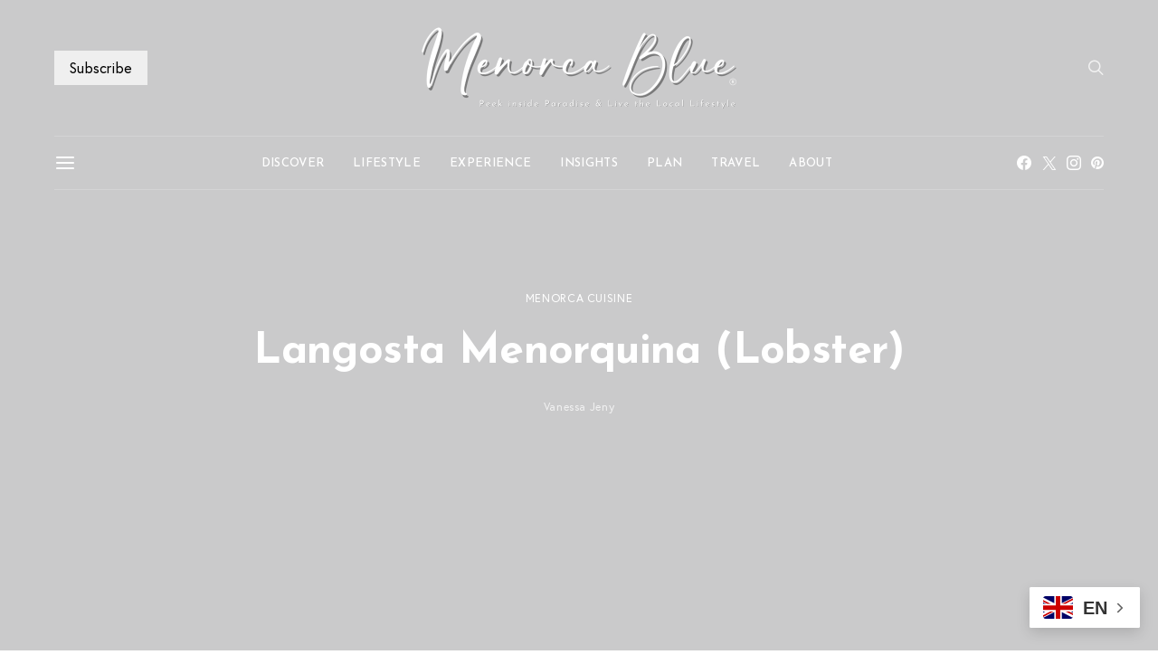

--- FILE ---
content_type: text/html; charset=UTF-8
request_url: https://menorcablue.com/menorca-cuisine/dieta-mediterranea-langosta-menorquina-lobster/
body_size: 35558
content:
<!DOCTYPE html>
<html dir="ltr" lang="en-US" prefix="og: https://ogp.me/ns#" >
<head>
	<meta charset="UTF-8">
	<meta name="viewport" content="width=device-width, initial-scale=1">
	<link rel="profile" href="https://gmpg.org/xfn/11">
		<link rel="pingback" href="https://menorcablue.com/xmlrpc.php">
		<title>Langosta Menorquina (Lobster) - Menorca Blue</title>
<link rel="preload" href="https://menorcablue.com/wp-content/uploads/2023/08/Europa.woff2.ttf" as="font" type="font/woff2" crossorigin>					<style type="text/css" id="cst_font_data">
						@font-face {
	font-family: 'Euorpa';
	font-weight: 400;
	src: url('https://menorcablue.com/wp-content/uploads/2023/08/Europa.woff2.ttf') format('truetype');
}					</style>
				
		<!-- All in One SEO 4.4.7 - aioseo.com -->
		<meta name="description" content="Menorcan Lobster, the star of the infamous &#039;Caldereta de Langosta&#039; a.k.a Lobstar Soup!" />
		<meta name="robots" content="max-image-preview:large" />
		<link rel="canonical" href="https://menorcablue.com/menorca-cuisine/dieta-mediterranea-langosta-menorquina-lobster/" />
		<meta name="generator" content="All in One SEO (AIOSEO) 4.4.7" />
		<meta property="og:locale" content="en_US" />
		<meta property="og:site_name" content="Menorca Blue -" />
		<meta property="og:type" content="article" />
		<meta property="og:title" content="Langosta Menorquina (Lobster) - Menorca Blue" />
		<meta property="og:description" content="Menorcan Lobster, the star of the infamous &#039;Caldereta de Langosta&#039; a.k.a Lobstar Soup!" />
		<meta property="og:url" content="https://menorcablue.com/menorca-cuisine/dieta-mediterranea-langosta-menorquina-lobster/" />
		<meta property="article:published_time" content="2011-08-20T08:33:14+00:00" />
		<meta property="article:modified_time" content="2011-08-20T08:33:14+00:00" />
		<meta name="twitter:card" content="summary_large_image" />
		<meta name="twitter:title" content="Langosta Menorquina (Lobster) - Menorca Blue" />
		<meta name="twitter:description" content="Menorcan Lobster, the star of the infamous &#039;Caldereta de Langosta&#039; a.k.a Lobstar Soup!" />
		<script type="application/ld+json" class="aioseo-schema">
			{"@context":"https:\/\/schema.org","@graph":[{"@type":"BlogPosting","@id":"https:\/\/menorcablue.com\/menorca-cuisine\/dieta-mediterranea-langosta-menorquina-lobster\/#blogposting","name":"Langosta Menorquina (Lobster) - Menorca Blue","headline":"Langosta Menorquina (Lobster)","author":{"@id":"https:\/\/menorcablue.com\/author\/admin\/#author"},"publisher":{"@id":"https:\/\/menorcablue.com\/#organization"},"image":{"@type":"ImageObject","url":"https:\/\/menorcablue.com\/wp-content\/uploads\/2011\/08\/Lobsters-small-300x200.jpg","@id":"https:\/\/menorcablue.com\/menorca-cuisine\/dieta-mediterranea-langosta-menorquina-lobster\/#articleImage"},"datePublished":"2011-08-20T08:33:14+00:00","dateModified":"2011-08-20T08:33:14+00:00","inLanguage":"en-US","commentCount":2,"mainEntityOfPage":{"@id":"https:\/\/menorcablue.com\/menorca-cuisine\/dieta-mediterranea-langosta-menorquina-lobster\/#webpage"},"isPartOf":{"@id":"https:\/\/menorcablue.com\/menorca-cuisine\/dieta-mediterranea-langosta-menorquina-lobster\/#webpage"},"articleSection":"MENORCA CUISINE, Lobster, Mediterranean Cuisine, menorca, Menorcan Lobster, minorca"},{"@type":"BreadcrumbList","@id":"https:\/\/menorcablue.com\/menorca-cuisine\/dieta-mediterranea-langosta-menorquina-lobster\/#breadcrumblist","itemListElement":[{"@type":"ListItem","@id":"https:\/\/menorcablue.com\/#listItem","position":1,"item":{"@type":"WebPage","@id":"https:\/\/menorcablue.com\/","name":"Home","description":"EXPERIENCE THE ESSENCE OF PURE MEDITERRANEAN LIVING START YOUR ADVENTURE HERE LIVE THE LOCAL LIFESTYLE FOOD FIESTA FAMILY & FRIENDS FREEDOM JOIN THE INSIDER'S CLUB Get the monthly lifestyle & event news from Menorca JOIN NOW THIS MONTH IN MENORCA JUNE HIGHLIGHT: SANT JOAN READ POST Nisperos FOOD Made in Menorca LIFESTYLE Cala Pilar BEACH","url":"https:\/\/menorcablue.com\/"},"nextItem":"https:\/\/menorcablue.com\/category\/menorca-cuisine\/#listItem"},{"@type":"ListItem","@id":"https:\/\/menorcablue.com\/category\/menorca-cuisine\/#listItem","position":2,"item":{"@type":"WebPage","@id":"https:\/\/menorcablue.com\/category\/menorca-cuisine\/","name":"MENORCA CUISINE","description":"Menorcan Lobster, the star of the infamous 'Caldereta de Langosta' a.k.a Lobstar Soup!","url":"https:\/\/menorcablue.com\/category\/menorca-cuisine\/"},"nextItem":"https:\/\/menorcablue.com\/menorca-cuisine\/dieta-mediterranea-langosta-menorquina-lobster\/#listItem","previousItem":"https:\/\/menorcablue.com\/#listItem"},{"@type":"ListItem","@id":"https:\/\/menorcablue.com\/menorca-cuisine\/dieta-mediterranea-langosta-menorquina-lobster\/#listItem","position":3,"item":{"@type":"WebPage","@id":"https:\/\/menorcablue.com\/menorca-cuisine\/dieta-mediterranea-langosta-menorquina-lobster\/","name":"Langosta Menorquina (Lobster)","description":"Menorcan Lobster, the star of the infamous 'Caldereta de Langosta' a.k.a Lobstar Soup!","url":"https:\/\/menorcablue.com\/menorca-cuisine\/dieta-mediterranea-langosta-menorquina-lobster\/"},"previousItem":"https:\/\/menorcablue.com\/category\/menorca-cuisine\/#listItem"}]},{"@type":"Organization","@id":"https:\/\/menorcablue.com\/#organization","name":"Menorca Blue","url":"https:\/\/menorcablue.com\/"},{"@type":"Person","@id":"https:\/\/menorcablue.com\/author\/admin\/#author","url":"https:\/\/menorcablue.com\/author\/admin\/","name":"Vanessa Jeny","image":{"@type":"ImageObject","@id":"https:\/\/menorcablue.com\/menorca-cuisine\/dieta-mediterranea-langosta-menorquina-lobster\/#authorImage","url":"https:\/\/menorcablue.com\/wp-content\/uploads\/2024\/01\/vaneesa-menorca.png","width":96,"height":96,"caption":"Vanessa Jeny"}},{"@type":"WebPage","@id":"https:\/\/menorcablue.com\/menorca-cuisine\/dieta-mediterranea-langosta-menorquina-lobster\/#webpage","url":"https:\/\/menorcablue.com\/menorca-cuisine\/dieta-mediterranea-langosta-menorquina-lobster\/","name":"Langosta Menorquina (Lobster) - Menorca Blue","description":"Menorcan Lobster, the star of the infamous 'Caldereta de Langosta' a.k.a Lobstar Soup!","inLanguage":"en-US","isPartOf":{"@id":"https:\/\/menorcablue.com\/#website"},"breadcrumb":{"@id":"https:\/\/menorcablue.com\/menorca-cuisine\/dieta-mediterranea-langosta-menorquina-lobster\/#breadcrumblist"},"author":{"@id":"https:\/\/menorcablue.com\/author\/admin\/#author"},"creator":{"@id":"https:\/\/menorcablue.com\/author\/admin\/#author"},"datePublished":"2011-08-20T08:33:14+00:00","dateModified":"2011-08-20T08:33:14+00:00"},{"@type":"WebSite","@id":"https:\/\/menorcablue.com\/#website","url":"https:\/\/menorcablue.com\/","name":"Menorca Blue","inLanguage":"en-US","publisher":{"@id":"https:\/\/menorcablue.com\/#organization"}}]}
		</script>
		<!-- All in One SEO -->

<link rel='dns-prefetch' href='//fonts.googleapis.com' />
<link href='https://fonts.gstatic.com' crossorigin rel='preconnect' />
<link rel="alternate" type="application/rss+xml" title="Menorca Blue &raquo; Feed" href="https://menorcablue.com/feed/" />
<link rel="alternate" type="application/rss+xml" title="Menorca Blue &raquo; Comments Feed" href="https://menorcablue.com/comments/feed/" />
<link rel="alternate" type="application/rss+xml" title="Menorca Blue &raquo; Langosta Menorquina (Lobster) Comments Feed" href="https://menorcablue.com/menorca-cuisine/dieta-mediterranea-langosta-menorquina-lobster/feed/" />
<link rel="alternate" title="oEmbed (JSON)" type="application/json+oembed" href="https://menorcablue.com/wp-json/oembed/1.0/embed?url=https%3A%2F%2Fmenorcablue.com%2Fmenorca-cuisine%2Fdieta-mediterranea-langosta-menorquina-lobster%2F" />
<link rel="alternate" title="oEmbed (XML)" type="text/xml+oembed" href="https://menorcablue.com/wp-json/oembed/1.0/embed?url=https%3A%2F%2Fmenorcablue.com%2Fmenorca-cuisine%2Fdieta-mediterranea-langosta-menorquina-lobster%2F&#038;format=xml" />
			<link rel="preload" href="https://menorcablue.com/wp-content/plugins/canvas/assets/fonts/canvas-icons.woff" as="font" type="font/woff" crossorigin>
					<!-- This site uses the Google Analytics by MonsterInsights plugin v9.11.1 - Using Analytics tracking - https://www.monsterinsights.com/ -->
							<script src="//www.googletagmanager.com/gtag/js?id=G-3R4T242095"  data-cfasync="false" data-wpfc-render="false" async></script>
			<script data-cfasync="false" data-wpfc-render="false">
				var mi_version = '9.11.1';
				var mi_track_user = true;
				var mi_no_track_reason = '';
								var MonsterInsightsDefaultLocations = {"page_location":"https:\/\/menorcablue.com\/menorca-cuisine\/dieta-mediterranea-langosta-menorquina-lobster\/"};
								if ( typeof MonsterInsightsPrivacyGuardFilter === 'function' ) {
					var MonsterInsightsLocations = (typeof MonsterInsightsExcludeQuery === 'object') ? MonsterInsightsPrivacyGuardFilter( MonsterInsightsExcludeQuery ) : MonsterInsightsPrivacyGuardFilter( MonsterInsightsDefaultLocations );
				} else {
					var MonsterInsightsLocations = (typeof MonsterInsightsExcludeQuery === 'object') ? MonsterInsightsExcludeQuery : MonsterInsightsDefaultLocations;
				}

								var disableStrs = [
										'ga-disable-G-3R4T242095',
									];

				/* Function to detect opted out users */
				function __gtagTrackerIsOptedOut() {
					for (var index = 0; index < disableStrs.length; index++) {
						if (document.cookie.indexOf(disableStrs[index] + '=true') > -1) {
							return true;
						}
					}

					return false;
				}

				/* Disable tracking if the opt-out cookie exists. */
				if (__gtagTrackerIsOptedOut()) {
					for (var index = 0; index < disableStrs.length; index++) {
						window[disableStrs[index]] = true;
					}
				}

				/* Opt-out function */
				function __gtagTrackerOptout() {
					for (var index = 0; index < disableStrs.length; index++) {
						document.cookie = disableStrs[index] + '=true; expires=Thu, 31 Dec 2099 23:59:59 UTC; path=/';
						window[disableStrs[index]] = true;
					}
				}

				if ('undefined' === typeof gaOptout) {
					function gaOptout() {
						__gtagTrackerOptout();
					}
				}
								window.dataLayer = window.dataLayer || [];

				window.MonsterInsightsDualTracker = {
					helpers: {},
					trackers: {},
				};
				if (mi_track_user) {
					function __gtagDataLayer() {
						dataLayer.push(arguments);
					}

					function __gtagTracker(type, name, parameters) {
						if (!parameters) {
							parameters = {};
						}

						if (parameters.send_to) {
							__gtagDataLayer.apply(null, arguments);
							return;
						}

						if (type === 'event') {
														parameters.send_to = monsterinsights_frontend.v4_id;
							var hookName = name;
							if (typeof parameters['event_category'] !== 'undefined') {
								hookName = parameters['event_category'] + ':' + name;
							}

							if (typeof MonsterInsightsDualTracker.trackers[hookName] !== 'undefined') {
								MonsterInsightsDualTracker.trackers[hookName](parameters);
							} else {
								__gtagDataLayer('event', name, parameters);
							}
							
						} else {
							__gtagDataLayer.apply(null, arguments);
						}
					}

					__gtagTracker('js', new Date());
					__gtagTracker('set', {
						'developer_id.dZGIzZG': true,
											});
					if ( MonsterInsightsLocations.page_location ) {
						__gtagTracker('set', MonsterInsightsLocations);
					}
										__gtagTracker('config', 'G-3R4T242095', {"forceSSL":"true","link_attribution":"true"} );
										window.gtag = __gtagTracker;										(function () {
						/* https://developers.google.com/analytics/devguides/collection/analyticsjs/ */
						/* ga and __gaTracker compatibility shim. */
						var noopfn = function () {
							return null;
						};
						var newtracker = function () {
							return new Tracker();
						};
						var Tracker = function () {
							return null;
						};
						var p = Tracker.prototype;
						p.get = noopfn;
						p.set = noopfn;
						p.send = function () {
							var args = Array.prototype.slice.call(arguments);
							args.unshift('send');
							__gaTracker.apply(null, args);
						};
						var __gaTracker = function () {
							var len = arguments.length;
							if (len === 0) {
								return;
							}
							var f = arguments[len - 1];
							if (typeof f !== 'object' || f === null || typeof f.hitCallback !== 'function') {
								if ('send' === arguments[0]) {
									var hitConverted, hitObject = false, action;
									if ('event' === arguments[1]) {
										if ('undefined' !== typeof arguments[3]) {
											hitObject = {
												'eventAction': arguments[3],
												'eventCategory': arguments[2],
												'eventLabel': arguments[4],
												'value': arguments[5] ? arguments[5] : 1,
											}
										}
									}
									if ('pageview' === arguments[1]) {
										if ('undefined' !== typeof arguments[2]) {
											hitObject = {
												'eventAction': 'page_view',
												'page_path': arguments[2],
											}
										}
									}
									if (typeof arguments[2] === 'object') {
										hitObject = arguments[2];
									}
									if (typeof arguments[5] === 'object') {
										Object.assign(hitObject, arguments[5]);
									}
									if ('undefined' !== typeof arguments[1].hitType) {
										hitObject = arguments[1];
										if ('pageview' === hitObject.hitType) {
											hitObject.eventAction = 'page_view';
										}
									}
									if (hitObject) {
										action = 'timing' === arguments[1].hitType ? 'timing_complete' : hitObject.eventAction;
										hitConverted = mapArgs(hitObject);
										__gtagTracker('event', action, hitConverted);
									}
								}
								return;
							}

							function mapArgs(args) {
								var arg, hit = {};
								var gaMap = {
									'eventCategory': 'event_category',
									'eventAction': 'event_action',
									'eventLabel': 'event_label',
									'eventValue': 'event_value',
									'nonInteraction': 'non_interaction',
									'timingCategory': 'event_category',
									'timingVar': 'name',
									'timingValue': 'value',
									'timingLabel': 'event_label',
									'page': 'page_path',
									'location': 'page_location',
									'title': 'page_title',
									'referrer' : 'page_referrer',
								};
								for (arg in args) {
																		if (!(!args.hasOwnProperty(arg) || !gaMap.hasOwnProperty(arg))) {
										hit[gaMap[arg]] = args[arg];
									} else {
										hit[arg] = args[arg];
									}
								}
								return hit;
							}

							try {
								f.hitCallback();
							} catch (ex) {
							}
						};
						__gaTracker.create = newtracker;
						__gaTracker.getByName = newtracker;
						__gaTracker.getAll = function () {
							return [];
						};
						__gaTracker.remove = noopfn;
						__gaTracker.loaded = true;
						window['__gaTracker'] = __gaTracker;
					})();
									} else {
										console.log("");
					(function () {
						function __gtagTracker() {
							return null;
						}

						window['__gtagTracker'] = __gtagTracker;
						window['gtag'] = __gtagTracker;
					})();
									}
			</script>
							<!-- / Google Analytics by MonsterInsights -->
		<style id='wp-img-auto-sizes-contain-inline-css'>
img:is([sizes=auto i],[sizes^="auto," i]){contain-intrinsic-size:3000px 1500px}
/*# sourceURL=wp-img-auto-sizes-contain-inline-css */
</style>
<link rel='stylesheet' id='sbi_styles-css' href='https://menorcablue.com/wp-content/plugins/instagram-feed/css/sbi-styles.min.css?ver=6.2.2' media='all' />
<link data-minify="1" rel='stylesheet' id='canvas-css' href='https://menorcablue.com/wp-content/cache/min/1/wp-content/plugins/canvas/assets/css/canvas.css?ver=1705760200' media='all' />
<link rel='alternate stylesheet' id='powerkit-icons-css' href='https://menorcablue.com/wp-content/plugins/powerkit/assets/fonts/powerkit-icons.woff?ver=2.9.0' as='font' type='font/wof' crossorigin />
<link data-minify="1" rel='stylesheet' id='powerkit-css' href='https://menorcablue.com/wp-content/cache/min/1/wp-content/plugins/powerkit/assets/css/powerkit.css?ver=1705760200' media='all' />
<style id='wp-emoji-styles-inline-css'>

	img.wp-smiley, img.emoji {
		display: inline !important;
		border: none !important;
		box-shadow: none !important;
		height: 1em !important;
		width: 1em !important;
		margin: 0 0.07em !important;
		vertical-align: -0.1em !important;
		background: none !important;
		padding: 0 !important;
	}
/*# sourceURL=wp-emoji-styles-inline-css */
</style>
<link rel='stylesheet' id='wp-block-library-css' href='https://menorcablue.com/wp-includes/css/dist/block-library/style.min.css?ver=6.9' media='all' />
<link data-minify="1" rel='stylesheet' id='canvas-block-posts-style-css' href='https://menorcablue.com/wp-content/cache/min/1/wp-content/plugins/canvas/components/posts/block-posts/block-posts.css?ver=1705760200' media='all' />
<style id='global-styles-inline-css'>
:root{--wp--preset--aspect-ratio--square: 1;--wp--preset--aspect-ratio--4-3: 4/3;--wp--preset--aspect-ratio--3-4: 3/4;--wp--preset--aspect-ratio--3-2: 3/2;--wp--preset--aspect-ratio--2-3: 2/3;--wp--preset--aspect-ratio--16-9: 16/9;--wp--preset--aspect-ratio--9-16: 9/16;--wp--preset--color--black: #000000;--wp--preset--color--cyan-bluish-gray: #abb8c3;--wp--preset--color--white: #FFFFFF;--wp--preset--color--pale-pink: #f78da7;--wp--preset--color--vivid-red: #ce2e2e;--wp--preset--color--luminous-vivid-orange: #ff6900;--wp--preset--color--luminous-vivid-amber: #fcb902;--wp--preset--color--light-green-cyan: #7bdcb5;--wp--preset--color--vivid-green-cyan: #01d083;--wp--preset--color--pale-cyan-blue: #8ed1fc;--wp--preset--color--vivid-cyan-blue: #0693e3;--wp--preset--color--vivid-purple: #9b51e0;--wp--preset--color--secondary: #f8f8f8;--wp--preset--gradient--vivid-cyan-blue-to-vivid-purple: linear-gradient(135deg,rgb(6,147,227) 0%,rgb(155,81,224) 100%);--wp--preset--gradient--light-green-cyan-to-vivid-green-cyan: linear-gradient(135deg,rgb(122,220,180) 0%,rgb(0,208,130) 100%);--wp--preset--gradient--luminous-vivid-amber-to-luminous-vivid-orange: linear-gradient(135deg,rgb(252,185,0) 0%,rgb(255,105,0) 100%);--wp--preset--gradient--luminous-vivid-orange-to-vivid-red: linear-gradient(135deg,rgb(255,105,0) 0%,rgb(207,46,46) 100%);--wp--preset--gradient--very-light-gray-to-cyan-bluish-gray: linear-gradient(135deg,rgb(238,238,238) 0%,rgb(169,184,195) 100%);--wp--preset--gradient--cool-to-warm-spectrum: linear-gradient(135deg,rgb(74,234,220) 0%,rgb(151,120,209) 20%,rgb(207,42,186) 40%,rgb(238,44,130) 60%,rgb(251,105,98) 80%,rgb(254,248,76) 100%);--wp--preset--gradient--blush-light-purple: linear-gradient(135deg,rgb(255,206,236) 0%,rgb(152,150,240) 100%);--wp--preset--gradient--blush-bordeaux: linear-gradient(135deg,rgb(254,205,165) 0%,rgb(254,45,45) 50%,rgb(107,0,62) 100%);--wp--preset--gradient--luminous-dusk: linear-gradient(135deg,rgb(255,203,112) 0%,rgb(199,81,192) 50%,rgb(65,88,208) 100%);--wp--preset--gradient--pale-ocean: linear-gradient(135deg,rgb(255,245,203) 0%,rgb(182,227,212) 50%,rgb(51,167,181) 100%);--wp--preset--gradient--electric-grass: linear-gradient(135deg,rgb(202,248,128) 0%,rgb(113,206,126) 100%);--wp--preset--gradient--midnight: linear-gradient(135deg,rgb(2,3,129) 0%,rgb(40,116,252) 100%);--wp--preset--font-size--small: 13px;--wp--preset--font-size--medium: 20px;--wp--preset--font-size--large: 36px;--wp--preset--font-size--x-large: 42px;--wp--preset--spacing--20: 0.44rem;--wp--preset--spacing--30: 0.67rem;--wp--preset--spacing--40: 1rem;--wp--preset--spacing--50: 1.5rem;--wp--preset--spacing--60: 2.25rem;--wp--preset--spacing--70: 3.38rem;--wp--preset--spacing--80: 5.06rem;--wp--preset--shadow--natural: 6px 6px 9px rgba(0, 0, 0, 0.2);--wp--preset--shadow--deep: 12px 12px 50px rgba(0, 0, 0, 0.4);--wp--preset--shadow--sharp: 6px 6px 0px rgba(0, 0, 0, 0.2);--wp--preset--shadow--outlined: 6px 6px 0px -3px rgb(255, 255, 255), 6px 6px rgb(0, 0, 0);--wp--preset--shadow--crisp: 6px 6px 0px rgb(0, 0, 0);}:where(.is-layout-flex){gap: 0.5em;}:where(.is-layout-grid){gap: 0.5em;}body .is-layout-flex{display: flex;}.is-layout-flex{flex-wrap: wrap;align-items: center;}.is-layout-flex > :is(*, div){margin: 0;}body .is-layout-grid{display: grid;}.is-layout-grid > :is(*, div){margin: 0;}:where(.wp-block-columns.is-layout-flex){gap: 2em;}:where(.wp-block-columns.is-layout-grid){gap: 2em;}:where(.wp-block-post-template.is-layout-flex){gap: 1.25em;}:where(.wp-block-post-template.is-layout-grid){gap: 1.25em;}.has-black-color{color: var(--wp--preset--color--black) !important;}.has-cyan-bluish-gray-color{color: var(--wp--preset--color--cyan-bluish-gray) !important;}.has-white-color{color: var(--wp--preset--color--white) !important;}.has-pale-pink-color{color: var(--wp--preset--color--pale-pink) !important;}.has-vivid-red-color{color: var(--wp--preset--color--vivid-red) !important;}.has-luminous-vivid-orange-color{color: var(--wp--preset--color--luminous-vivid-orange) !important;}.has-luminous-vivid-amber-color{color: var(--wp--preset--color--luminous-vivid-amber) !important;}.has-light-green-cyan-color{color: var(--wp--preset--color--light-green-cyan) !important;}.has-vivid-green-cyan-color{color: var(--wp--preset--color--vivid-green-cyan) !important;}.has-pale-cyan-blue-color{color: var(--wp--preset--color--pale-cyan-blue) !important;}.has-vivid-cyan-blue-color{color: var(--wp--preset--color--vivid-cyan-blue) !important;}.has-vivid-purple-color{color: var(--wp--preset--color--vivid-purple) !important;}.has-black-background-color{background-color: var(--wp--preset--color--black) !important;}.has-cyan-bluish-gray-background-color{background-color: var(--wp--preset--color--cyan-bluish-gray) !important;}.has-white-background-color{background-color: var(--wp--preset--color--white) !important;}.has-pale-pink-background-color{background-color: var(--wp--preset--color--pale-pink) !important;}.has-vivid-red-background-color{background-color: var(--wp--preset--color--vivid-red) !important;}.has-luminous-vivid-orange-background-color{background-color: var(--wp--preset--color--luminous-vivid-orange) !important;}.has-luminous-vivid-amber-background-color{background-color: var(--wp--preset--color--luminous-vivid-amber) !important;}.has-light-green-cyan-background-color{background-color: var(--wp--preset--color--light-green-cyan) !important;}.has-vivid-green-cyan-background-color{background-color: var(--wp--preset--color--vivid-green-cyan) !important;}.has-pale-cyan-blue-background-color{background-color: var(--wp--preset--color--pale-cyan-blue) !important;}.has-vivid-cyan-blue-background-color{background-color: var(--wp--preset--color--vivid-cyan-blue) !important;}.has-vivid-purple-background-color{background-color: var(--wp--preset--color--vivid-purple) !important;}.has-black-border-color{border-color: var(--wp--preset--color--black) !important;}.has-cyan-bluish-gray-border-color{border-color: var(--wp--preset--color--cyan-bluish-gray) !important;}.has-white-border-color{border-color: var(--wp--preset--color--white) !important;}.has-pale-pink-border-color{border-color: var(--wp--preset--color--pale-pink) !important;}.has-vivid-red-border-color{border-color: var(--wp--preset--color--vivid-red) !important;}.has-luminous-vivid-orange-border-color{border-color: var(--wp--preset--color--luminous-vivid-orange) !important;}.has-luminous-vivid-amber-border-color{border-color: var(--wp--preset--color--luminous-vivid-amber) !important;}.has-light-green-cyan-border-color{border-color: var(--wp--preset--color--light-green-cyan) !important;}.has-vivid-green-cyan-border-color{border-color: var(--wp--preset--color--vivid-green-cyan) !important;}.has-pale-cyan-blue-border-color{border-color: var(--wp--preset--color--pale-cyan-blue) !important;}.has-vivid-cyan-blue-border-color{border-color: var(--wp--preset--color--vivid-cyan-blue) !important;}.has-vivid-purple-border-color{border-color: var(--wp--preset--color--vivid-purple) !important;}.has-vivid-cyan-blue-to-vivid-purple-gradient-background{background: var(--wp--preset--gradient--vivid-cyan-blue-to-vivid-purple) !important;}.has-light-green-cyan-to-vivid-green-cyan-gradient-background{background: var(--wp--preset--gradient--light-green-cyan-to-vivid-green-cyan) !important;}.has-luminous-vivid-amber-to-luminous-vivid-orange-gradient-background{background: var(--wp--preset--gradient--luminous-vivid-amber-to-luminous-vivid-orange) !important;}.has-luminous-vivid-orange-to-vivid-red-gradient-background{background: var(--wp--preset--gradient--luminous-vivid-orange-to-vivid-red) !important;}.has-very-light-gray-to-cyan-bluish-gray-gradient-background{background: var(--wp--preset--gradient--very-light-gray-to-cyan-bluish-gray) !important;}.has-cool-to-warm-spectrum-gradient-background{background: var(--wp--preset--gradient--cool-to-warm-spectrum) !important;}.has-blush-light-purple-gradient-background{background: var(--wp--preset--gradient--blush-light-purple) !important;}.has-blush-bordeaux-gradient-background{background: var(--wp--preset--gradient--blush-bordeaux) !important;}.has-luminous-dusk-gradient-background{background: var(--wp--preset--gradient--luminous-dusk) !important;}.has-pale-ocean-gradient-background{background: var(--wp--preset--gradient--pale-ocean) !important;}.has-electric-grass-gradient-background{background: var(--wp--preset--gradient--electric-grass) !important;}.has-midnight-gradient-background{background: var(--wp--preset--gradient--midnight) !important;}.has-small-font-size{font-size: var(--wp--preset--font-size--small) !important;}.has-medium-font-size{font-size: var(--wp--preset--font-size--medium) !important;}.has-large-font-size{font-size: var(--wp--preset--font-size--large) !important;}.has-x-large-font-size{font-size: var(--wp--preset--font-size--x-large) !important;}
/*# sourceURL=global-styles-inline-css */
</style>

<style id='classic-theme-styles-inline-css'>
/*! This file is auto-generated */
.wp-block-button__link{color:#fff;background-color:#32373c;border-radius:9999px;box-shadow:none;text-decoration:none;padding:calc(.667em + 2px) calc(1.333em + 2px);font-size:1.125em}.wp-block-file__button{background:#32373c;color:#fff;text-decoration:none}
/*# sourceURL=/wp-includes/css/classic-themes.min.css */
</style>
<link data-minify="1" rel='stylesheet' id='canvas-block-posts-sidebar-css' href='https://menorcablue.com/wp-content/cache/min/1/wp-content/plugins/canvas/components/posts/block-posts-sidebar/block-posts-sidebar.css?ver=1705760200' media='all' />
<link data-minify="1" rel='stylesheet' id='csco-block-posts-sidebar-style-css' href='https://menorcablue.com/wp-content/cache/min/1/wp-content/themes/authentic/css/blocks/posts-sidebar.css?ver=1705760200' media='all' />
<link data-minify="1" rel='stylesheet' id='csco-block-twitter-slider-style-css' href='https://menorcablue.com/wp-content/cache/min/1/wp-content/themes/authentic/css/blocks/twitter-slider.css?ver=1705760200' media='all' />
<link data-minify="1" rel='stylesheet' id='csco-block-tiles-style-css' href='https://menorcablue.com/wp-content/cache/min/1/wp-content/themes/authentic/css/blocks/tiles.css?ver=1705760200' media='all' />
<link data-minify="1" rel='stylesheet' id='csco-block-horizontal-tiles-style-css' href='https://menorcablue.com/wp-content/cache/min/1/wp-content/themes/authentic/css/blocks/horizontal-tiles.css?ver=1705760200' media='all' />
<link data-minify="1" rel='stylesheet' id='csco-block-full-style-css' href='https://menorcablue.com/wp-content/cache/min/1/wp-content/themes/authentic/css/blocks/full.css?ver=1705760200' media='all' />
<link data-minify="1" rel='stylesheet' id='csco-block-slider-style-css' href='https://menorcablue.com/wp-content/cache/min/1/wp-content/themes/authentic/css/blocks/slider.css?ver=1705760200' media='all' />
<link data-minify="1" rel='stylesheet' id='csco-block-carousel-style-css' href='https://menorcablue.com/wp-content/cache/min/1/wp-content/themes/authentic/css/blocks/carousel.css?ver=1705760200' media='all' />
<link data-minify="1" rel='stylesheet' id='csco-block-wide-style-css' href='https://menorcablue.com/wp-content/cache/min/1/wp-content/themes/authentic/css/blocks/wide.css?ver=1705760200' media='all' />
<link data-minify="1" rel='stylesheet' id='csco-block-narrow-style-css' href='https://menorcablue.com/wp-content/cache/min/1/wp-content/themes/authentic/css/blocks/narrow.css?ver=1705760200' media='all' />
<link data-minify="1" rel='stylesheet' id='absolute-reviews-css' href='https://menorcablue.com/wp-content/cache/min/1/wp-content/plugins/absolute-reviews/public/css/absolute-reviews-public.css?ver=1705760200' media='all' />
<link data-minify="1" rel='stylesheet' id='canvas-block-heading-style-css' href='https://menorcablue.com/wp-content/cache/min/1/wp-content/plugins/canvas/components/content-formatting/block-heading/block.css?ver=1705760200' media='all' />
<link data-minify="1" rel='stylesheet' id='canvas-block-list-style-css' href='https://menorcablue.com/wp-content/cache/min/1/wp-content/plugins/canvas/components/content-formatting/block-list/block.css?ver=1705760200' media='all' />
<link data-minify="1" rel='stylesheet' id='canvas-block-paragraph-style-css' href='https://menorcablue.com/wp-content/cache/min/1/wp-content/plugins/canvas/components/content-formatting/block-paragraph/block.css?ver=1705760200' media='all' />
<link data-minify="1" rel='stylesheet' id='canvas-block-separator-style-css' href='https://menorcablue.com/wp-content/cache/min/1/wp-content/plugins/canvas/components/content-formatting/block-separator/block.css?ver=1705760200' media='all' />
<link data-minify="1" rel='stylesheet' id='canvas-block-group-style-css' href='https://menorcablue.com/wp-content/cache/min/1/wp-content/plugins/canvas/components/basic-elements/block-group/block.css?ver=1705760200' media='all' />
<link data-minify="1" rel='stylesheet' id='canvas-block-cover-style-css' href='https://menorcablue.com/wp-content/cache/min/1/wp-content/plugins/canvas/components/basic-elements/block-cover/block.css?ver=1705760201' media='all' />
<link data-minify="1" rel='stylesheet' id='contact-form-7-css' href='https://menorcablue.com/wp-content/cache/min/1/wp-content/plugins/contact-form-7/includes/css/styles.css?ver=1705760201' media='all' />
<link data-minify="1" rel='stylesheet' id='powerkit-author-box-css' href='https://menorcablue.com/wp-content/cache/min/1/wp-content/plugins/powerkit/modules/author-box/public/css/public-powerkit-author-box.css?ver=1705760201' media='all' />
<link data-minify="1" rel='stylesheet' id='powerkit-basic-elements-css' href='https://menorcablue.com/wp-content/cache/min/1/wp-content/plugins/powerkit/modules/basic-elements/public/css/public-powerkit-basic-elements.css?ver=1705760201' media='screen' />
<link data-minify="1" rel='stylesheet' id='powerkit-coming-soon-css' href='https://menorcablue.com/wp-content/cache/min/1/wp-content/plugins/powerkit/modules/coming-soon/public/css/public-powerkit-coming-soon.css?ver=1705760201' media='all' />
<link data-minify="1" rel='stylesheet' id='powerkit-content-formatting-css' href='https://menorcablue.com/wp-content/cache/min/1/wp-content/plugins/powerkit/modules/content-formatting/public/css/public-powerkit-content-formatting.css?ver=1705760201' media='all' />
<link data-minify="1" rel='stylesheet' id='powerkit-сontributors-css' href='https://menorcablue.com/wp-content/cache/min/1/wp-content/plugins/powerkit/modules/contributors/public/css/public-powerkit-contributors.css?ver=1705760201' media='all' />
<link data-minify="1" rel='stylesheet' id='powerkit-facebook-css' href='https://menorcablue.com/wp-content/cache/min/1/wp-content/plugins/powerkit/modules/facebook/public/css/public-powerkit-facebook.css?ver=1705760201' media='all' />
<link data-minify="1" rel='stylesheet' id='powerkit-featured-categories-css' href='https://menorcablue.com/wp-content/cache/min/1/wp-content/plugins/powerkit/modules/featured-categories/public/css/public-powerkit-featured-categories.css?ver=1705760201' media='all' />
<link data-minify="1" rel='stylesheet' id='powerkit-inline-posts-css' href='https://menorcablue.com/wp-content/cache/min/1/wp-content/plugins/powerkit/modules/inline-posts/public/css/public-powerkit-inline-posts.css?ver=1705760201' media='all' />
<link data-minify="1" rel='stylesheet' id='powerkit-instagram-css' href='https://menorcablue.com/wp-content/cache/min/1/wp-content/plugins/powerkit/modules/instagram/public/css/public-powerkit-instagram.css?ver=1705760201' media='all' />
<link data-minify="1" rel='stylesheet' id='powerkit-justified-gallery-css' href='https://menorcablue.com/wp-content/cache/min/1/wp-content/plugins/powerkit/modules/justified-gallery/public/css/public-powerkit-justified-gallery.css?ver=1705760201' media='all' />
<link data-minify="1" rel='stylesheet' id='powerkit-lazyload-css' href='https://menorcablue.com/wp-content/cache/min/1/wp-content/plugins/powerkit/modules/lazyload/public/css/public-powerkit-lazyload.css?ver=1705760201' media='all' />
<link rel='stylesheet' id='glightbox-css' href='https://menorcablue.com/wp-content/plugins/powerkit/modules/lightbox/public/css/glightbox.min.css?ver=2.9.0' media='all' />
<link data-minify="1" rel='stylesheet' id='powerkit-lightbox-css' href='https://menorcablue.com/wp-content/cache/min/1/wp-content/plugins/powerkit/modules/lightbox/public/css/public-powerkit-lightbox.css?ver=1705760201' media='all' />
<link data-minify="1" rel='stylesheet' id='powerkit-opt-in-forms-css' href='https://menorcablue.com/wp-content/cache/min/1/wp-content/plugins/powerkit/modules/opt-in-forms/public/css/public-powerkit-opt-in-forms.css?ver=1705760201' media='all' />
<link data-minify="1" rel='stylesheet' id='powerkit-pinterest-css' href='https://menorcablue.com/wp-content/cache/min/1/wp-content/plugins/powerkit/modules/pinterest/public/css/public-powerkit-pinterest.css?ver=1705760201' media='all' />
<link data-minify="1" rel='stylesheet' id='powerkit-scroll-to-top-css' href='https://menorcablue.com/wp-content/cache/min/1/wp-content/plugins/powerkit/modules/scroll-to-top/public/css/public-powerkit-scroll-to-top.css?ver=1705760201' media='all' />
<link data-minify="1" rel='stylesheet' id='powerkit-share-buttons-css' href='https://menorcablue.com/wp-content/cache/min/1/wp-content/plugins/powerkit/modules/share-buttons/public/css/public-powerkit-share-buttons.css?ver=1705760201' media='all' />
<link data-minify="1" rel='stylesheet' id='powerkit-social-links-css' href='https://menorcablue.com/wp-content/cache/min/1/wp-content/plugins/powerkit/modules/social-links/public/css/public-powerkit-social-links.css?ver=1705760201' media='all' />
<link data-minify="1" rel='stylesheet' id='powerkit-table-of-contents-css' href='https://menorcablue.com/wp-content/cache/min/1/wp-content/plugins/powerkit/modules/table-of-contents/public/css/public-powerkit-table-of-contents.css?ver=1705760201' media='all' />
<link data-minify="1" rel='stylesheet' id='powerkit-twitter-css' href='https://menorcablue.com/wp-content/cache/min/1/wp-content/plugins/powerkit/modules/twitter/public/css/public-powerkit-twitter.css?ver=1705760201' media='all' />
<link data-minify="1" rel='stylesheet' id='powerkit-widget-about-css' href='https://menorcablue.com/wp-content/cache/min/1/wp-content/plugins/powerkit/modules/widget-about/public/css/public-powerkit-widget-about.css?ver=1705760201' media='all' />
<link data-minify="1" rel='stylesheet' id='magnific-popup-css' href='https://menorcablue.com/wp-content/cache/min/1/wp-content/plugins/sight/render/css/magnific-popup.css?ver=1705760201' media='all' />
<link data-minify="1" rel='stylesheet' id='sight-css' href='https://menorcablue.com/wp-content/cache/min/1/wp-content/plugins/sight/render/css/sight.css?ver=1705760201' media='all' />
<link data-minify="1" rel='stylesheet' id='sight-common-css' href='https://menorcablue.com/wp-content/cache/min/1/wp-content/plugins/sight/render/css/sight-common.css?ver=1705760201' media='all' />
<link data-minify="1" rel='stylesheet' id='sight-lightbox-css' href='https://menorcablue.com/wp-content/cache/min/1/wp-content/plugins/sight/render/css/sight-lightbox.css?ver=1705760201' media='all' />
<link data-minify="1" rel='stylesheet' id='csco-styles-css' href='https://menorcablue.com/wp-content/cache/min/1/wp-content/themes/authentic/style.css?ver=1705760201' media='all' />
<style id='csco-styles-inline-css'>
:root {--large-sm-margin-top: -60px}:root {--large-lg-margin-top: -1px - 0px - 150px - 60px}:root {--large-sm-padding-top: 60px}:root {--large-lg-padding-top: 1px + 0px + 150px + 60px}
/*# sourceURL=csco-styles-inline-css */
</style>
<link data-minify="1" rel='stylesheet' id='recent-posts-widget-with-thumbnails-public-style-css' href='https://menorcablue.com/wp-content/cache/min/1/wp-content/plugins/recent-posts-widget-with-thumbnails/public.css?ver=1705760201' media='all' />
<link data-minify="1" rel='stylesheet' id='searchwp-live-search-css' href='https://menorcablue.com/wp-content/cache/min/1/wp-content/plugins/searchwp-live-ajax-search/assets/styles/style.css?ver=1705760201' media='all' />
<link rel='stylesheet' id='elementor-frontend-css' href='https://menorcablue.com/wp-content/plugins/elementor/assets/css/frontend-lite.min.css?ver=3.15.2' media='all' />
<link rel='stylesheet' id='eael-general-css' href='https://menorcablue.com/wp-content/plugins/essential-addons-for-elementor-lite/assets/front-end/css/view/general.min.css?ver=5.8.7' media='all' />
<link rel='stylesheet' id='42bba7b137022b173c0159d6a2dfe48e-css' href='https://fonts.googleapis.com/css?family=Josefin+Sans%3A400%2C700%2C500%2C300&#038;subset=latin%2Clatin-ext%2Ccyrillic%2Ccyrillic-ext%2Cvietnamese&#038;display=swap&#038;ver=7.1.6' media='all' />
<script src="https://menorcablue.com/wp-content/plugins/google-analytics-for-wordpress/assets/js/frontend-gtag.min.js?ver=9.11.1" id="monsterinsights-frontend-script-js" async data-wp-strategy="async"></script>
<script data-cfasync="false" data-wpfc-render="false" id='monsterinsights-frontend-script-js-extra'>var monsterinsights_frontend = {"js_events_tracking":"true","download_extensions":"doc,pdf,ppt,zip,xls,docx,pptx,xlsx","inbound_paths":"[{\"path\":\"\\\/go\\\/\",\"label\":\"affiliate\"},{\"path\":\"\\\/recommend\\\/\",\"label\":\"affiliate\"}]","home_url":"https:\/\/menorcablue.com","hash_tracking":"false","v4_id":"G-3R4T242095"};</script>
<script src="https://menorcablue.com/wp-includes/js/jquery/jquery.min.js?ver=3.7.1" id="jquery-core-js"></script>
<script src="https://menorcablue.com/wp-includes/js/jquery/jquery-migrate.min.js?ver=3.4.1" id="jquery-migrate-js"></script>
<link rel="https://api.w.org/" href="https://menorcablue.com/wp-json/" /><link rel="alternate" title="JSON" type="application/json" href="https://menorcablue.com/wp-json/wp/v2/posts/2573" /><link rel="EditURI" type="application/rsd+xml" title="RSD" href="https://menorcablue.com/xmlrpc.php?rsd" />
<meta name="generator" content="WordPress 6.9" />
<link rel='shortlink' href='https://menorcablue.com/?p=2573' />
		<link rel="preload" href="https://menorcablue.com/wp-content/plugins/absolute-reviews/fonts/absolute-reviews-icons.woff" as="font" type="font/woff" crossorigin>
		<meta name="generator" content="Elementor 3.15.2; features: e_dom_optimization, e_optimized_assets_loading, e_optimized_css_loading, additional_custom_breakpoints; settings: css_print_method-external, google_font-enabled, font_display-swap">
<link rel="icon" href="https://menorcablue.com/wp-content/uploads/2013/11/cropped-menorca-bay-turquoise-sky-hdr-vacations-32x32.jpg" sizes="32x32" />
<link rel="icon" href="https://menorcablue.com/wp-content/uploads/2013/11/cropped-menorca-bay-turquoise-sky-hdr-vacations-192x192.jpg" sizes="192x192" />
<link rel="apple-touch-icon" href="https://menorcablue.com/wp-content/uploads/2013/11/cropped-menorca-bay-turquoise-sky-hdr-vacations-180x180.jpg" />
<meta name="msapplication-TileImage" content="https://menorcablue.com/wp-content/uploads/2013/11/cropped-menorca-bay-turquoise-sky-hdr-vacations-270x270.jpg" />
						<style>@font-face { font-family: "europa"; src: url("https://menorcablue.com/wp-content/uploads/2023/08/Europa.woff2-2.ttf") format("woff2"); font-display: swap; font-weight: 400; font-style: normal;}</style>
							<style id="wp-custom-css">
			
.brk--dot,.brk-subscribe .brk--name {
    font-weight: 700;
    font-family: var(--font-heading)
}

.brk-subscribe .brk--name {
    display: block;
    max-width: 565px;
    font-size: 37px;
    line-height: 130%;
    margin: 0 auto 2.5rem
		color: white;
}

@media (max-width: 991.98px) {
    .brk-subscribe .brk--name {
        font-size:30px
    }
}

@media (max-width: 767.98px) {
    .brk-subscribe .brk--name {
        font-size:24px
    }
}

.brk-subscribe .brk-input {
    position: relative;
    color: #111
}

.brk-subscribe .brk-input>i {
    position: absolute;
    top: 0;
    bottom: 0;
    left: 0;
    width: 58px;
    line-height: 58px;
    text-align: center
}

@media (max-width: 767.98px) {
    .brk-subscribe .brk-input>i {
        width:48px;
        line-height: 48px
    }
}

.brk-subscribe .brk-input input {
    width: 100%;
    height: 58px;
    line-height: 58px;
    padding: 0 55px;
    border: 0;
    background-color: #fff;
    box-shadow: 0 22px 50px 0 rgba(0,0,0,.05);
    border-radius: 50px;
    color: #000;
    text-align: left;
    font-style: italic
}

@media (max-width: 767.98px) {
    .brk-subscribe .brk-input input {
        height:48px;
        line-height: 48px
    }
}

.brk-subscribe .brk-input button {
    position: absolute;
    top: 0;
    right: 0;
    bottom: 0;
    transition: all .3s;
    width: 58px;
    line-height: 58px;
    border: 0;
    background-color: transparent;
    text-align: center;
    cursor: pointer
}

.brk-subscribe .brk-input button:hover {
    opacity: .5
}

@media (max-width: 767.98px) {
    .brk-subscribe .brk-input button {
        width:48px;
        line-height: 48px
    }
}

.brk-subscribe .brk-summary {
    display: block;
    max-width: 650px;
    margin: 1.5rem auto 0;
    font-size: 14px;
    color: #999;
    font-style: italic;
    font-weight: 400
}

.mc4wp-form {
    max-width: 800px;
    margin: 0 auto;
    text-align: center
}

.mc4wp-response {
    margin-top: 1.5rem
}

.mc4wp-response .mc4wp-error {
    max-width: 500px;
    margin: 0 auto
}

.mc4wp-response .mc4wp-error p {
    display: inline-block;
    padding: 8px 12px;
    background-color: #e45065;
    line-height: 180%;
    color: #fff;
    border-radius: 6px;
    font-weight: 700
}

.mc4wp-response .mc4wp-success {
    max-width: 500px;
    margin: 0 auto
}

.mc4wp-response .mc4wp-success p {
    display: inline-block;
    padding: 8px 12px;
    background-color: #58dc4e;
    line-height: 180%;
    color: #fff;
    border-radius: 6px;
    font-weight: 700
}


label {
    display: inline-block;
    margin-bottom: 0.5rem;
    color: black !important;
}

.elementor-flip-box--effect-zoom-in .elementor-flip-box .elementor-flip-box__back {
    opacity: 1000 !important;
		transform: scale(1) !important;
}

/* Subscription Form */

#mc_embed_signup .mc-field-group label {
    display: block;
    margin-bottom: 3px;
    text-align: left !important;
}

a.mpp-trigger-popup-123 {
    color: black;
}

#mc_embed_signup .button {
    clear: both;
    background-color: #19bbc8 !important;
    border: 0 none !important;
    border-radius: 0px !important;
    font-weight: normal;
    height: 41px !important;
    line-height: 30px !important;
    margin: 0 5px 10px 0 !important;
    padding: 0px 20px !important;
 
}

@media only screen and (max-width: 600px) {
	#mc_embed_signup{background:#fff; false;clear:left; font:14px Helvetica,Arial,sans-serif; width: 400px !important;}
}

img.refferal_badge {
    display: none !important;
}

.cs-separator, .wp-caption-text, blockquote cite, figcaption, .wp-block-image figcaption, .wp-block-audio figcaption, .wp-block-embed figcaption, .wp-block-gallery .blocks-gallery-item figcaption, .wp-block-pullquote cite, .wp-block-pullquote footer, .wp-block-pullquote .wp-block-pullquote__citation, .wp-block-quote cite, label, .text-small, .comment-metadata, .logged-in-as, .post-categories, .post-count, .product-count, .post-meta, .post-tags, .sub-title, .tagcloud, .timestamp, #wp-calendar caption, .widget_rss ul li cite, .widget_rss ul li .rss-date, .pk-badge, .pk-about-small, .pk-instagram-meta, .pk-instagram-counters, .pk-instagram-name, .pk-twitter-username, .pk-twitter-counters, .pk-alert, .pk-share-buttons-total .pk-share-buttons-count, .pk-social-links-count, .pk-social-links-label, .pk-share-buttons-count, .pk-block-alert, .abr-post-review .abr-review-subtext .pk-data-label, .pk-featured-categories-tiles .pk-featured-count, .abr-badge, .abr-post-review .abr-review-name, .abr-review-caption, .cnvs-block-alert, .sight-portfolio-entry__meta {
    font-family: europa;
    font-size: 0.78rem !important;
    font-weight: 400 !important;
    letter-spacing: 0.05em !important;
    text-transform: inherit !important;
		
}

.site-footer .footer-subscribe .pk-privacy label {
    color: white !important;
}

p.new-label-color {
    text-align: left !important;
}		</style>
		<style id="wpforms-css-vars-root">
				:root {
					--wpforms-field-border-radius: 3px;
--wpforms-field-background-color: #ffffff;
--wpforms-field-border-color: rgba( 0, 0, 0, 0.25 );
--wpforms-field-text-color: rgba( 0, 0, 0, 0.7 );
--wpforms-label-color: rgba( 0, 0, 0, 0.85 );
--wpforms-label-sublabel-color: rgba( 0, 0, 0, 0.55 );
--wpforms-label-error-color: #d63637;
--wpforms-button-border-radius: 3px;
--wpforms-button-background-color: #066aab;
--wpforms-button-text-color: #ffffff;
--wpforms-field-size-input-height: 43px;
--wpforms-field-size-input-spacing: 15px;
--wpforms-field-size-font-size: 16px;
--wpforms-field-size-line-height: 19px;
--wpforms-field-size-padding-h: 14px;
--wpforms-field-size-checkbox-size: 16px;
--wpforms-field-size-sublabel-spacing: 5px;
--wpforms-field-size-icon-size: 1;
--wpforms-label-size-font-size: 16px;
--wpforms-label-size-line-height: 19px;
--wpforms-label-size-sublabel-font-size: 14px;
--wpforms-label-size-sublabel-line-height: 17px;
--wpforms-button-size-font-size: 17px;
--wpforms-button-size-height: 41px;
--wpforms-button-size-padding-h: 15px;
--wpforms-button-size-margin-top: 10px;

				}
			</style><style id='csco-customizer-output-default-styles-inline-css'>
body, .offcanvas, #search, .searchwp-live-search-results, select, input[type=search], input[type=text], input[type=number], input[type=email], input[type=tel], input[type=password], textarea, .form-control, .pk-card, .pagination-content, .adp-popup-type-content .adp-popup-container{background-color:#ffffff;}.entry-content .pk-block-bg-inverse, .pk-dropcap-bg-inverse:first-letter, .entry-content .has-drop-cap.is-cnvs-dropcap-bg-dark:first-letter{color:#ffffff!important;}.adp-popup .adp-popup-container{--adp-popup-container-background:#ffffff;--adp-popup-type-notification-text-color:#373737;--adp-popup-type-notification-text-link-color:#000000;--adp-popup-close-color:#000000;--adp-popup-close-hover-color:#a0a0a0;}.mfp-bg, .mfp-wrap{--mfp-overlay-color:#ffffff;--mfp-controls-border-color:#ffffff;--mfp-inner-close-icon-color:#ffffff;--mfp-iframe-background:#ffffff;--mfp-image-background:#ffffff;--mfp-controls-color:#373737;--mfp-controls-text-color-hover:#373737;--mfp-caption-title-color:#373737;--mfp-controls-text-color:#c9c9c9;--mfp-caption-subtitle-color:#c9c9c9;}body, select, input[type=search], input[type=text], input[type=number], input[type=email], input[type=tel], input[type=password], textarea, .abr-reviews-posts .abr-review-meta{color:#373737;}blockquote cite, figcaption, .wp-caption-text, .wp-block-gallery .blocks-gallery-item figcaption, .wp-block-image figcaption, .wp-block-audio figcaption, .wp-block-embed figcaption, .wp-block-pullquote cite, .wp-block-pullquote footer, .wp-block-pullquote .wp-block-pullquote__citation, .wp-block-quote cite, label, .text-small, .comment-metadata, .logged-in-as, .post-categories, .post-count, .product-count, .post-meta, .entry-content figcaption, .post-media figcaption, .post-tags, .sub-title, .tagcloud, .timestamp, #wp-calendar caption, .comment-metadata a, .comment-metadata, .widget_rss ul li cite, .widget_rss ul li .rss-date, .pk-widget-about .pk-about-small, .pk-share-buttons-total .pk-share-buttons-count, .pk-share-buttons-post-loop .pk-share-buttons-count, .pk-share-buttons-block-posts .pk-share-buttons-count, .pk-share-buttons-post-sidebar .pk-share-buttons-count, .pk-share-buttons-post-loop .pk-share-buttons-link:hover .pk-share-buttons-count, .pk-share-buttons-block-posts .pk-share-buttons-link:hover .pk-share-buttons-count, .pk-share-buttons-post-sidebar .pk-share-buttons-link:hover .pk-share-buttons-count, .title-share, .pk-social-links-template-default .pk-social-links-label, .pk-social-links-wrap .pk-social-links-label, .pk-color-secondary, .pk-twitter-default .pk-twitter-tweet:before, .cs-meet-team .pk-social-links-link, .abr-post-review .abr-review-score .abr-review-subtext .abr-data-label, .sight-portfolio-area-filter__list-item a{color:#c9c9c9;}.owl-dot span, .abr-post-review .abr-review-score .abr-review-subtext .abr-data-info{background-color:#c9c9c9;}.entry-content p > code, a, #search .close, .button-link, .pk-share-buttons-total .pk-share-buttons-label, .pk-share-buttons-total .pk-share-buttons-title, .pk-social-links-wrap .pk-social-links-count, .pk-nav-tabs .pk-nav-link, .pk-nav-tabs .pk-nav-link.pk-active, .pk-tabs .pk-nav-pills .pk-nav-link, .pk-block-social-links .pk-social-links-link, .pk-block-social-links .pk-social-links-title, .pk-social-links-scheme-light .pk-social-links-link, .pk-social-links-scheme-light .pk-social-links-title, .pk-social-links-scheme-bold .pk-social-links-title, .pk-social-links-scheme-bold-rounded .pk-social-links-title, .pk-share-buttons-scheme-default .pk-share-buttons-link, .pk-share-buttons-after-post.pk-share-buttons-scheme-default .pk-share-buttons-link:not(:hover), .pk-share-buttons-before-post.pk-share-buttons-scheme-default .pk-share-buttons-link:not(:hover), .pk-toc ol > li:before, ol.pk-list-styled > li:before, h2.pk-heading-numbered:before, .pk-card-header a, .pk-twitter-info a, .pk-instagram-username a, .pk-social-links-template-default .pk-social-links-link, .pk-widget-contributors .pk-social-links-link, .cs-list-articles > li > a, .pk-block-contributors .author-name a, .editor-styles-wrapper.cs-editor-styles-wrapper .pk-author-posts-single a, .pk-twitter-content a, .pk-block-author .pk-widget-author-container:not(.pk-bg-overlay) .pk-author-title a, .pk-share-buttons-scheme-simple-light .pk-share-buttons-link, .pk-share-buttons-scheme-simple-light .pk-share-buttons-count, .is-style-pk-share-buttons-simple-light .pk-share-buttons-link, .is-style-pk-share-buttons-simple-light .pk-share-buttons-link .pk-share-buttons-count, .is-style-pk-share-buttons-default .pk-share-buttons-link:not(hover), ol.is-style-cnvs-list-styled > li:before, h2.is-style-cnvs-heading-numbered:before, .cnvs-block-collapsible .cnvs-block-collapsible-title h6 a, header .offcanvas-toggle, .navbar-scheme-toggle{color:#000000;}.owl-dot.active span{background-color:#000000;}.cnvs-block-tabs{--cnvs-tabs-button-color:#000000;--cnvs-tabs-button-hover-color:#a0a0a0;}a:hover, .button-link:hover, #search .close:hover, .pk-social-links-scheme-light:not(.pk-social-links-scheme-light-bg) .pk-social-links-link:hover .pk-social-links-title, .is-style-pk-social-links-bold .pk-social-links-link:hover .pk-social-links-title, .pk-social-links-scheme-bold .pk-social-links-link:hover .pk-social-links-title, .is-style-pk-social-links-bold-rounded .pk-social-links-link:hover .pk-social-links-title, .pk-social-links-scheme-bold-rounded .pk-social-links-link:hover .pk-social-links-title, .pk-nav-tabs .pk-nav-link:not(.pk-active):focus, .pk-nav-tabs .pk-nav-link:not(.pk-active):hover, .pk-card-header a:hover, .pk-twitter-info a:hover, .pk-instagram-username a:hover, .pk-widget-contributors .pk-social-links-link:hover, .cs-list-articles > li > a:hover, .pk-block-contributors .author-name a:hover, .editor-styles-wrapper.cs-editor-styles-wrapper .pk-author-posts-single a:hover, .pk-twitter-content a:hover, .pk-block-author .pk-widget-author-container:not(.pk-bg-overlay) .pk-author-title a:hover, .cnvs-block-collapsible .cnvs-block-collapsible-title h6 a:hover, .navbar-scheme-toggle:hover{color:#a0a0a0;}.wp-block-separator{color:#eeeeee;}hr, .wp-block-separator:not(.is-style-dots), .wp-block-pullquote:not([style*="border-color"]), .entry-content .table-bordered th, .entry-content .table-bordered td, section.widget .widget-wrap, .form-control, input[type=search], input[type=text], input[type=number], input[type=email], input[type=tel], input[type=password], textarea, select, .pk-collapsibles .pk-card, .post-archive .archive-compact .post-masonry, .post-archive .archive-compact .post-grid, .post-archive .archive-compact.archive-masonry section.widget, .post-archive .archive-compact.archive-grid section.widget, .archive-list section.widget .widget-wrap, .archive-standard section.widget .widget-wrap, .sidebar-offcanvas .widget, .pk-nav-tabs .pk-nav-link, .pk-collapsibles .pk-card + .pk-card, .cnvs-block-tabs .cnvs-block-tabs-buttons .cnvs-block-tabs-button a, .cnvs-block-collapsibles .cnvs-block-collapsible, .abr-reviews-posts .abr-post-item{border-color:#eeeeee;}hr, .entry-content table th, .entry-content table td, .entry-content table tbody + tbody, .header-enabled .navbar-primary:not(.sticky-nav-slide) .navbar, .navigation.comment-navigation, .site-main > article > .post-author, .post-main .post-author, .comment-body + .comment-respond, .comment-list + .comment-respond, .comment-list article, .comment-list .pingback, .comment-list .trackback, .post-standard:not(.post-featured) + .post-standard:not(.post-featured), .archive-first + .archive-list, .single .section-carousel, .widget_nav_menu .menu > .menu-item:not(:first-child), .widget_pages li:not(:first-child) a, .widget_meta li:not(:first-child) a, .widget_categories > ul > li:not(:first-child), .widget_archive > ul > li:not(:first-child), .widget_categories .widget-wrap > ul > li:not(:first-child), .widget_archive .widget-wrap > ul > li:not(:first-child), .widget_recent_comments li:not(:first-child), .widget_recent_entries li:not(:first-child), #wp-calendar tbody td, .navigation.pagination, .navigation.pagination + .post-tags, .fb-comments, .post-tags, .page-header-simple .page-header + .post-archive, .section-grid + .site-content > .cs-container:before, .archive-pagination:not(:empty), .post-list:not(.post-featured) + .post-list:not(.post-featured), .post-list + .post, .post + .post-list, .cs-meet-team .cs-author .cs-author-posts, .pk-widget-contributors .pk-author-item, .pk-toc:not(:first-child), .pk-inline-posts:not(:first-child), .cnvs-block-toc:not(:first-child){border-top-color:#eeeeee;}.entry-content thead th, .navbar-primary:not(.sticky-nav-slide) .navbar, .sticky-nav-slide, .topbar, .navbar-offcanvas, .navigation.comment-navigation, .widget_rss ul li, .searchwp-live-search-results.searchwp-live-search-results-showing .searchwp-live-search-result:not(:last-child) a, .pk-separator, .pk-toc:not(:last-child), .pk-inline-posts:not(:last-child), .cnvs-block-tabs.cnvs-block-tabs-vertical .cnvs-block-tabs-buttons .cnvs-block-tabs-button-active a, .cnvs-block-toc:not(:last-child){border-bottom-color:#eeeeee;}.pk-nav-tabs .pk-nav-link:not(.pk-active):focus, .pk-nav-tabs .pk-nav-link:not(.pk-active):hover{background-color:#eeeeee;}.wp-block-separator.is-style-dots:before{color:#eeeeee;}.entry-content p > code, .table-striped tbody tr:nth-of-type(odd), .wp-block-table.is-style-stripes tbody tr:nth-child(odd), .site-main .pk-subscribe-form-wrap, .post-comments, .archive-list .pk-subscribe-form-wrap, .archive-full .pk-subscribe-form-wrap, .entry-content .pk-dropcap-bg-inverse:first-letter, .entry-content .pk-dropcap-bg-light:first-letter, .entry-content .pk-block-bg-inverse, .entry-content .pk-block-bg-light, .basic_mailchimp_widget, .pk-twitter-slider, .pk-card-header, .pk-share-buttons-after-post.pk-share-buttons-scheme-default .pk-share-buttons-link, .pk-share-buttons-before-post.pk-share-buttons-scheme-default .pk-share-buttons-link, .pk-toc ol > li:before, ol.pk-list-styled > li:before, .pk-social-links-scheme-light-bg .pk-social-links-link, .is-style-pk-social-links-light-bg .pk-social-links-link, h2.pk-heading-numbered:before, .entry-content .table-bordered th, .entry-content .table-striped tbody tr:nth-of-type(odd), .wp-block-code, .wp-block-verse, .wp-block-preformatted, .is-style-pk-share-buttons-default .pk-share-buttons-link:not(hover), .is-style-pk-share-buttons-bold .pk-share-buttons-link, .cnvs-block-twitter-layout-slider, .entry-content .has-drop-cap.is-cnvs-dropcap-bg-light:first-letter, ol.is-style-cnvs-list-styled > li:before, h2.is-style-cnvs-heading-numbered:before, .wp-block-group.is-style-cnvs-block-bg-light{background-color:#f8f8f8;}.pk-share-buttons-wrap{--pk-share-link-background:#f8f8f8;--pk-mobile-share-horizontal-background:#f8f8f8;}.cnvs-block-collapsible-title{background-color:#f8f8f8;}.cnvs-block-alert{--cnvs-alert-background:#f8f8f8;}.cnvs-badge{--cnvs-badge-background:#f8f8f8;}h1, h2, h3, h4, h5, h6, .comment .fn, #search input[type="search"], .entry-content .table-bordered th, .wp-block-table td strong, .abr-post-review .abr-review-name, .abr-post-review .abr-review-text, .abr-reviews-posts .abr-review-number, .sight-portfolio-area-filter__title, .sight-portfolio-area-filter__list-item.sight-filter-active a{color:#000000;}.cnvs-block-alert, .cnvs-block-alert h1, .cnvs-block-alert h2, .cnvs-block-alert h3, .cnvs-block-alert h4, .cnvs-block-alert h5, .cnvs-block-alert h6, .cnvs-block-alert .cnvs-title, .cnvs-block-alert a, .entry-content .cnvs-block-alert p{color:#000000;}#search input[type="search"]:-ms-input-placeholder{color:#000000;}#search input[type="search"]:-moz-placeholder{color:#000000;}#search input[type="search"]::-webkit-input-placeholder{color:#000000;}.pk-social-links-wrap{--pk-social-link-color:#000000;--pk-social-light-bg-title-color:#000000;--pk-social-light-rounded-title-color:#000000;--pk-social-light-bg-color:#000000;}.pk-social-links-wrap .pk-font-heading{--pk-heading-font-color:#000000;}h1 a, h2 a, h3 a, h4 a, h5 a, h6 a, .comment .fn a, .cnvs-block-posts-sidebar:not(.cnvs-block-posts-sidebar-slider) .entry-title a, .pk-widget-posts:not(.pk-widget-posts-template-slider) .entry-title a{color:#000000;}.abr-posts-template-reviews-1 .entry-title a, .abr-posts-template-reviews-2 .entry-title a, .abr-posts-template-reviews-3 .entry-title a, .abr-posts-template-reviews-4 .entry-title a, .abr-posts-template-reviews-5 .entry-title a{color:#000000;}h1 a:hover, h2 a:hover, h3 a:hover, h4 a:hover, h5 a:hover, h6 a:hover, .comment .fn a:hover, .cnvs-block-posts-sidebar:not(.cnvs-block-posts-sidebar-slider) .entry-title a:hover, .pk-widget-posts:not(.pk-widget-posts-template-slider) .entry-title a:hover{color:#a0a0a0;}.abr-posts-template-reviews-1 .entry-title a:hover, .abr-posts-template-reviews-2 .entry-title a:hover, .abr-posts-template-reviews-3 .entry-title a:hover, .abr-posts-template-reviews-4 .entry-title a:hover, .abr-posts-template-reviews-5 .entry-title a:hover{color:#a0a0a0;}.wp-block-button .wp-block-button__link:not(.has-background), .button-primary, .overlay-inner a.button-primary, .header-light .button-primary, .wp-block-search .wp-block-search__button, .post-number, .post-pagination .post-more .button, .pk-button-primary, .pk-author-button, .pk-about-button, .pk-instagram-follow, .pk-twitter-follow, .pk-subscribe-submit, .pk-badge-primary, .pk-featured-categories-vertical-list .pk-featured-count, .adp-button-primary, .sight-portfolio-area__pagination .sight-portfolio-load-more{color:#ffffff;}.pk-pin-it{color:#ffffff!important;}.wp-block-button .wp-block-button__link:not(.has-background):hover, .button-primary:hover, .button-primary:active, .button-primary:focus, .button-primary:not([disabled]):not(.disabled).active, .button-primary:not([disabled]):not(.disabled):active, .overlay-inner a.button-primary:hover, .overlay-inner a.button-primary:active, .overlay-inner a.button-primary:focus, .overlay-inner a.button-primary:not([disabled]):not(.disabled).active, .overlay-inner a.button-primary:not([disabled]):not(.disabled):active, .header-light .button-primary:hover, .header-light .button-primary:active, .header-light .button-primary:focus, .header-light .button-primary:not([disabled]):not(.disabled).active, .header-light .button-primary:not([disabled]):not(.disabled):active, .wp-block-search .wp-block-search__button:hover, .post-pagination .post-more .button:hover, .pk-button-primary:not(:disabled):not(.disabled):active, .pk-button-primary:focus, .pk-button-primary:hover, .pk-button-primary:focus, .pk-button-primary:active, .pk-author-button:hover, .pk-about-button:hover, .pk-instagram-follow:hover, .pk-twitter-follow:hover, .pk-subscribe-submit:hover, .adp-button-primary:hover, .adp-button-primary:focus, .sight-portfolio-area__pagination .sight-portfolio-load-more:hover, .sight-portfolio-area__pagination .sight-portfolio-load-more:focus{color:#ffffff;}.pk-pin-it:hover{color:#ffffff!important;background-color:#000000!important;}.wp-block-button .wp-block-button__link:not(.has-background), .button-primary, .overlay-inner a.button-primary, .header-light .button-primary, .wp-block-search .wp-block-search__button, .post-number, .pk-tabs .pk-nav-pills .pk-nav-link.pk-active, .pk-tabs .pk-nav-pills .pk-nav-link.pk-active:focus, .pk-tabs  .pk-nav-pills .pk-tabs .pk-nav-pills .pk-nav-link.pk-active:hover, .pk-button-primary, .pk-author-button, .pk-about-button, .pk-instagram-follow, .pk-twitter-follow, .pk-subscribe-submit, .pk-badge-primary, .pk-featured-categories-vertical-list .pk-featured-count, .cnvs-block-tabs.is-style-cnvs-block-tabs-pills .cnvs-block-tabs-buttons .cnvs-block-tabs-button.cnvs-block-tabs-button-active a, .cnvs-block-tabs.is-style-cnvs-block-tabs-pills .cnvs-block-tabs-buttons .cnvs-block-tabs-button.cnvs-block-tabs-button-active a:focus, .cnvs-block-tabs.is-style-cnvs-block-tabs-pills .cnvs-block-tabs-buttons .cnvs-block-tabs-button.cnvs-block-tabs-button-active a:hover, .adp-button-primary, .sight-portfolio-area__pagination .sight-portfolio-load-more{background-color:#19bbc8;}.pk-bg-primary, .pk-pin-it{background-color:#19bbc8!important;}.post-tags a:focus, .post-tags a:hover, .tagcloud a:focus, .tagcloud a:hover, .wp-block-button .wp-block-button__link:not(.has-background):hover, .button-primary:hover, .button-primary:active, .button-primary:focus, .button-primary:not([disabled]):not(.disabled).active, .button-primary:not([disabled]):not(.disabled):active, .overlay-inner a.button-primary:hover, .overlay-inner a.button-primary:active, .overlay-inner a.button-primary:focus, .overlay-inner a.button-primary:not([disabled]):not(.disabled).active, .overlay-inner a.button-primary:not([disabled]):not(.disabled):active, .header-light .button-primary:hover, .header-light .button-primary:active, .header-light .button-primary:focus, .header-light .button-primary:not([disabled]):not(.disabled).active, .header-light .button-primary:not([disabled]):not(.disabled):active, .wp-block-search .wp-block-search__button:hover, .pk-button-primary:not(:disabled):not(.disabled):active, .pk-button-primary:hover, .pk-button-primary:active, .pk-button-primary:focus, .pk-author-button:hover, .pk-about-button:hover, .pk-instagram-follow:hover, .pk-twitter-follow:hover, .pk-subscribe-submit:hover, .adp-button-primary:hover, .adp-button-primary:focus, .sight-portfolio-area__pagination .sight-portfolio-load-more:hover, .sight-portfolio-area__pagination .sight-portfolio-load-more:focus{background-color:#000000;}.button-secondary, .pk-button-secondary{color:#a0a0a0!important;background-color:#eeeeee;}.button-secondary:hover, .button-secondary:active, .button-secondary:focus, .pk-button-secondary:hover, .pk-button-secondary:active, .pk-button-secondary:focus{color:#000000!important;background-color:#f8f8f8;}.site-title{color:#000000;}.site-title:hover{color:#a0a0a0;}.site-description{color:#a0a0a0;}.navbar-primary{background-color:#FFFFFF;}.navbar-primary:not(.sticky-nav-slide) .navbar, .sticky-nav-slide{border-bottom-width:1px;border-bottom-style:solid;}.navbar-primary a, .navbar-primary button, .navbar-primary .navbar-nav > li > a, .navbar-primary .navbar-scheme-toggle{color:#000000;}.navbar-primary a:hover, .navbar-primary button:hover, .navbar-primary .navbar-nav > li > a:focus, .navbar-primary .navbar-nav > li > a:hover, .navbar-primary .navbar-nav > li.current-menu-parent > a, .navbar-primary .navbar-nav > li.current-nav-item > a, .site-submenu:hover .navbar-widgets-btn{color:#19bbc8;}.navbar-nav .sub-menu{background-color:#ffffff;border:1px #eeeeee solid;}.navbar-nav .sub-menu .sub-menu{margin-top:-1px;}.navbar-nav .sub-menu > li > a, .navbar-nav .cs-mm-categories > li > a, .navbar-nav .menu-columns > .sub-menu > li > a:hover, .mega-menu-item .entry-title a{color:#000000;}.navbar-nav .sub-menu > li > a:hover, .navbar-nav .sub-menu > li > a:focus, .navbar-nav .sub-menu > li > a:active, .navbar-nav .cs-mm-categories > li > a:hover, .navbar-nav .cs-mm-categories > li > a:focus, .navbar-nav .cs-mm-categories > li > a:active, .mega-menu-item .entry-title a:hover{color:#ffffff;}.navbar-nav .sub-menu .current-menu-item > a, .navbar-nav .sub-menu .current-menu-ancestor > a, .navbar-nav .sub-menu .current-menu-parent > a{color:#000000;}.navbar-nav .sub-menu > li + li > a, .navbar-nav .cs-mm-categories > li + li > a{border-top:1px #eeeeee solid;}.navbar-primary .pk-social-links-template-nav .pk-social-links-icon{color:#000000;}.navbar-primary .pk-social-links-template-nav .pk-social-links-item .pk-social-links-link:hover .pk-social-links-icon{color:#19bbc8;}.navbar-primary .pk-social-links-template-nav .pk-social-links-title, .navbar-primary .pk-social-links-template-nav .pk-social-links-count, .navbar-primary .pk-social-links-template-nav .pk-social-links-label{color:#A0A0A0;}.navbar-primary .pk-social-links-template-nav .pk-social-links-item .pk-social-links-link:hover .pk-social-links-title, .navbar-primary .pk-social-links-template-nav .pk-social-links-item .pk-social-links-link:hover .pk-social-links-count, .navbar-primary .pk-social-links-template-nav .pk-social-links-item .pk-social-links-link:hover .pk-social-links-label{color:#000000;}.navbar-primary .navbar-multi-column-widgets .navbar-widgets-container, .navbar-primary .navbar-single-column-widgets .widget-area{border:1px #EEEEEE solid;}.navbar-primary .navbar-multi-column-widgets .navbar-widgets-container, .navbar-primary .navbar-single-column-widgets .navbar-widgets-container{margin-top:0px;}.site-submenu .navbar-widgets-container, .site-submenu .pk-social-links-scheme-light-bg .pk-social-links-link{background-color:#FFFFFF;}.site-submenu{color:#777777;}.site-submenu label, .site-submenu figcaption, .site-submenu blockquote cite, .site-submenu .wp-caption-text, .site-submenu .wp-block-gallery .blocks-gallery-item figcaption, .site-submenu .wp-block-image figcaption, .site-submenu .wp-block-audio figcaption, .site-submenu .wp-block-embed figcaption, .site-submenu .wp-block-pullquote cite, .site-submenu .wp-block-pullquote footer, .site-submenu .wp-block-pullquote .wp-block-pullquote__citation, .site-submenu .wp-block-quote cite, .site-submenu .text-small, .site-submenu .comment-metadata, .site-submenu .logged-in-as, .site-submenu .post-categories, .site-submenu .post-count, .site-submenu .product-count, .site-submenu .post-meta, .site-submenu .entry-content figcaption, .site-submenu .post-media figcaption, .site-submenu .post-tags, .site-submenu .sub-title, .site-submenu .tagcloud, .site-submenu .timestamp, .site-submenu #wp-calendar caption, .site-submenu .comment-metadata a, .site-submenu .comment-metadata, .site-submenu .widget_rss ul li cite, .site-submenu .widget_rss ul li .rss-date, .site-submenu .title-share, .site-submenu .pk-widget-about .pk-about-small, .site-submenu .pk-share-buttons-total .pk-share-buttons-count, .site-submenu .pk-share-buttons-post-loop .pk-share-buttons-count, .site-submenu .pk-share-buttons-block-posts .pk-share-buttons-count, .site-submenu .pk-share-buttons-post-sidebar .pk-share-buttons-count, .site-submenu .pk-share-buttons-post-loop .pk-share-buttons-link:hover .pk-share-buttons-count, .site-submenu .pk-share-buttons-block-posts .pk-share-buttons-link:hover .pk-share-buttons-count, .site-submenu .pk-share-buttons-post-sidebar .pk-share-buttons-link:hover .pk-share-buttons-count, .site-submenu .pk-social-links-template-default .pk-social-links-label, .site-submenu .pk-social-links-wrap .pk-social-links-label, .site-submenu .pk-color-secondary, .site-submenu .pk-twitter-default .pk-twitter-tweet:before{color:#c9c9c9;}.site-submenu .owl-dot span{background-color:#c9c9c9;}.site-submenu .title-widget{color:#000000;}.site-submenu a, .site-submenu .post-meta, .site-submenu #wp-calendar thead th, .site-submenu h2, .site-submenu .pk-social-links-wrap .pk-social-links-count, .site-submenu .pk-social-links-scheme-light .pk-social-links-icon, .site-submenu .pk-social-links-wrap .pk-social-links-title, .site-submenu .pk-subscribe-form-wrap .pk-title, .site-submenu .pk-social-links-template-default .pk-social-links-link, .site-submenu .pk-widget-contributors .pk-social-links-link, .site-submenu .cnvs-block-posts-sidebar:not(.cnvs-block-posts-sidebar-slider) .entry-title a, .site-submenu .pk-widget-posts:not(.pk-widget-posts-template-slider) .entry-title a{color:#000000;}.site-submenu .owl-dot.active span{background-color:#000000;}.site-submenu a:hover,.site-submenu a:hover:active, .site-submenu a:focus:active, .site-submenu .pk-social-links-template-default .pk-social-links-link:hover, .site-submenu .pk-widget-contributors .pk-social-links-link:hover, .site-submenu .cnvs-block-posts-sidebar:not(.cnvs-block-posts-sidebar-slider) .entry-title a:hover, .site-submenu .cnvs-block-posts-sidebar:not(.cnvs-block-posts-sidebar-slider) .entry-title a:focus, .site-submenu .pk-widget-posts:not(.pk-widget-posts-template-slider) .entry-title a:hover, .site-submenu .pk-widget-posts:not(.pk-widget-posts-template-slider) .entry-title a:focus{color:#A0A0A0;}.site-submenu #wp-calendar tfoot tr #prev + .pad:after, .site-submenu #wp-calendar tbody td a, .sidebar-footer .basic_mailchimp_widget, .sidebar-footer .pk-social-links-template-vertical .pk-social-links-link{background-color:#EEEEEE;}.site-submenu .navbar-widgets-container .widget-col{border-color:#EEEEEE;}.site-submenu .widget, .site-submenu .widget_nav_menu .menu > .menu-item:not(:first-child), .site-submenu .widget_categories > ul > li:not(:first-child), .site-submenu .widget_archive > ul > li:not(:first-child), .site-submenu .widget_categories .widget-wrap > ul > li:not(:first-child), .widget_archive .site-submenu .widget-wrap > ul > li:not(:first-child), .site-submenu #wp-calendar tbody td, .site-submenu .widget_pages li:not(:first-child) a, .site-submenu .widget_meta li:not(:first-child) a, .site-submenu .widget_recent_comments li:not(:first-child), .site-submenu .widget_recent_entries li:not(:first-child), .site-submenu #wp-calendar tbody td#today:after, .footer-section + .footer-section > .cs-container > *, .sidebar-footer .widget + .widget, .site-submenu .pk-widget-contributors .pk-author-item{border-top-color:#EEEEEE;}.site-submenu .button, .site-submenu .post-number, .site-submenu .pk-author-button, .site-submenu .pk-about-button, .site-submenu .pk-instagram-follow, .site-submenu .pk-twitter-follow, .site-submenu .pk-subscribe-submit, .site-submenu .pk-badge-primary{color:#EEEEEE;}.site-submenu .button:hover, .site-submenu .button:active, .site-submenu .pk-author-button:hover, .site-submenu .pk-about-button:hover, .site-submenu .pk-instagram-follow:hover, .site-submenu .pk-twitter-follow:hover, .site-submenu .pk-subscribe-submit:hover, .site-submenu .pk-badge-primary:hover{color:#FFFFFF;}.site-submenu .button, .site-submenu select, .site-submenu .post-number, .site-submenu .pk-author-button, .site-submenu .pk-about-button, .site-submenu .pk-instagram-follow, .site-submenu .pk-twitter-follow, .site-submenu .pk-subscribe-submit, .site-submenu .pk-badge-primary{background-color:#282828;}.site-submenu .button:hover, .site-submenu .button:active, .site-submenu .button:focus, .site-submenu .button:active, .site-submenu .pk-author-button:hover, .site-submenu .pk-about-button:hover, .site-submenu .pk-instagram-follow:hover, .site-submenu .pk-twitter-follow:hover, .site-submenu .pk-subscribe-submit:hover, .site-submenu .pk-badge-primary:hover{background-color:#000000;}.topbar{border-bottom-width:1px;border-bottom-style:solid;}.topbar a, .topbar .navbar-nav > li > a, .topbar .pk-social-links-template-nav .pk-social-links-icon, .topbar .pk-social-links-template-nav .pk-social-links-label, .topbar .pk-social-links-template-nav .pk-social-links-title{color:#a0a0a0;}.topbar a:hover, .topbar .navbar-nav > li > a:focus, .topbar .navbar-nav > li > a:hover, .topbar .navbar-nav > li.current-menu-item > a, .topbar .pk-social-links-template-nav .pk-social-links-item .pk-social-links-link:hover .pk-social-links-icon, .topbar .pk-social-links-template-nav .pk-social-links-item .pk-social-links-link:hover pk-social-links-title, .topbar .pk-social-links-template-nav .pk-social-links-count{color:#000000;}.topbar .pk-social-links-template-nav .pk-social-links-icon{color:#000000;}.topbar .pk-social-links-template-nav .pk-social-links-item .pk-social-links-link:hover .pk-social-links-icon{color:#000000;}.topbar .pk-social-links-template-nav .pk-social-links-title, .topbar .pk-social-links-template-nav .pk-social-links-count, .topbar .pk-social-links-template-nav .pk-social-links-label{color:#a0a0a0;}.topbar .pk-social-links-template-nav .pk-social-links-item .pk-social-links-link:hover .pk-social-links-title, .topbar .pk-social-links-template-nav .pk-social-links-item .pk-social-links-link:hover .pk-social-links-count, .topbar .pk-social-links-template-nav .pk-social-links-item .pk-social-links-link:hover .pk-social-links-label{color:#000000;}.offcanvas-header .navbar-brand, .offcanvas-header .navbar-toggle{color:#000000;}.offcanvas-header .navbar-brand:hover, .offcanvas-header .navbar-brand:focus, .offcanvas-header .navbar-toggle:hover, .offcanvas-header .navbar-toggle:focus{color:#a0a0a0;}.offcanvas-header .navbar{background-color:#ffffff;}.navbar-offcanvas{border-bottom-width:1px;border-bottom-style:solid;}.entry-content p{color:#3f3f3f;}.entry-content p > a:not(.button):not(.pk-button), .entry-content > ul a, .entry-content ol a, .entry-content .wp-block-column ol a, .entry-content .wp-block-column a, .entry-content table ol a, .entry-content table ul a, .taxonomy-description a, .entry-content .cnvs-block-section-content-inner > ol a, .entry-content .cnvs-block-section-content-inner > ul a{color:#19bbc8;}.entry-content p > a:not(.button):not(.pk-button):hover, .entry-content ul a:hover, .entry-content ol a:hover, .taxonomy-description a:hover{color:#24748d;}.post-categories a, .cs-block-archive-posts article:not(.post-featured) .entry-header .post-categories a, .cs-block-narrow .layout-variation-simple .entry-header .post-categories a, .cs-block-wide .layout-variation-simple .entry-header .post-categories a, .cs-block-carousel .post-categories a, .cnvs-block-posts-sidebar:not(.cnvs-block-posts-sidebar-slider) .post-categories a, .pk-widget-posts .post-categories a{color:#19bbc8;}.post-categories a:hover, .post-categories a:focus, .cs-block-archive-posts article:not(.post-featured) .entry-header .post-categories a:hover, .cs-block-archive-posts article:not(.post-featured) .entry-header .post-categories a:focus, .cs-block-narrow .layout-variation-simple .entry-header .post-categories a:hover, .cs-block-narrow .layout-variation-simple .entry-header .post-categories a:focus, .cs-block-wide .layout-variation-simple .entry-header .post-categories a:hover, .cs-block-wide .layout-variation-simple .entry-header .post-categories a:focus, .cs-block-carousel .post-categories a:hover, .cs-block-carousel .post-categories a:focus, .cnvs-block-posts-sidebar:not(.cnvs-block-posts-sidebar-slider) .post-categories a:hover, .cnvs-block-posts-sidebar:not(.cnvs-block-posts-sidebar-slider) .post-categories a:focus, .pk-widget-posts .post-categories a:hover, .pk-widget-posts .post-categories a:focus{color:#24748d;}::selection{color:#ffffff;background:#000000;}::-moz-selection{color:#ffffff;background:#000000;}.entry-content blockquote, .entry-content blockquote p{color:#292929;}.entry-content .pk-dropcap:first-letter, .entry-content .pk-content-block, .entry-content .pk-callout, .entry-content .has-drop-cap:not(:focus):first-letter, .entry-content .has-drop-cap.is-cnvs-dropcap-bordered:not(:focus):first-letter, .entry-content .has-drop-cap:not(:focus).is-cnvs-dropcap-border-right:not(:focus):first-letter{color:#292929;}.entry-content .pk-dropcap-bg-inverse:first-letter, .entry-content .pk-dropcap-bg-inverse:first-letter, .entry-content .pk-block-border-top:before, .entry-content .pk-block-border-bottom:after, .entry-content .pk-block-bg-inverse, .entry-content .has-drop-cap.is-cnvs-dropcap-bg-dark:first-letter, .wp-block-group.is-style-cnvs-block-single-border:before, .wp-block-group.is-style-cnvs-block-single-border:after, .wp-block-group.is-style-cnvs-block-bg-inverse{background-color:#292929;}.entry-content .pk-dropcap-borders:first-letter, .entry-content .pk-block-border-all, .entry-content .has-drop-cap.is-cnvs-dropcap-bordered:first-letter, .wp-block-group.is-style-cnvs-block-bordered{border-color:#292929;}.entry-content .pk-dropcap-border-right:first-letter, .entry-content .pk-block-border-right, .entry-content .has-drop-cap.is-cnvs-dropcap-border-right:first-letter{border-right-color:#292929;}.entry-content .pk-block-border-left{border-left-color:#292929;}.site-footer, .site-footer .pk-social-links-scheme-light-bg .pk-social-links-link{background-color:#23748d;}.site-footer{color:#ffffff;}.site-footer label, .site-footer figcaption, .site-footer blockquote cite, .site-footer .wp-caption-text, .site-footer .wp-block-gallery .blocks-gallery-item figcaption, .site-footer .wp-block-image figcaption, .site-footer .wp-block-audio figcaption, .site-footer .wp-block-embed figcaption, .site-footer .wp-block-pullquote cite, .site-footer .wp-block-pullquote footer, .site-footer .wp-block-pullquote .wp-block-pullquote__citation, .site-footer .wp-block-quote cite, .site-footer .text-small, .site-footer .comment-metadata, .site-footer .logged-in-as, .site-footer .post-categories, .site-footer .post-count, .site-footer .product-count, .site-footer .post-meta, .site-footer .entry-content figcaption, .site-footer .post-media figcaption, .site-footer .post-tags, .site-footer .sub-title, .site-footer .tagcloud, .site-footer .timestamp, .site-footer #wp-calendar caption, .site-footer .comment-metadata a, .site-footer .comment-metadata, .site-footer .widget_rss ul li cite, .site-footer .widget_rss ul li .rss-date, .site-footer .title-share, .site-footer .pk-widget-about .pk-about-small, .site-footer .pk-share-buttons-total .pk-share-buttons-count, .site-footer .pk-share-buttons-post-loop .pk-share-buttons-count, .site-footer .pk-share-buttons-block-posts .pk-share-buttons-count, .site-footer .pk-share-buttons-post-sidebar .pk-share-buttons-count, .site-footer .pk-share-buttons-post-loop .pk-share-buttons-link:hover .pk-share-buttons-count, .site-footer .pk-share-buttons-block-posts .pk-share-buttons-link:hover .pk-share-buttons-count, .site-footer .pk-share-buttons-post-sidebar .pk-share-buttons-link:hover .pk-share-buttons-count, .site-footer .pk-social-links-template-default .pk-social-links-label, .site-footer .pk-social-links-wrap .pk-social-links-label, .site-footer .pk-color-secondary, .site-footer .pk-twitter-default .pk-twitter-tweet:before, .site-footer .footer-subscribe .pk-privacy label{color:#c9c9c9;}.site-footer .owl-dot span{background-color:#c9c9c9;}.site-footer .title-widget{color:#777777;}.site-footer a, .site-footer .post-meta, .site-footer .post-categories a, .site-footer #wp-calendar thead th, .site-footer h2, .site-footer .pk-social-links-wrap .pk-social-links-count, .site-footer .pk-social-links-scheme-light .pk-social-links-icon, .site-footer .pk-social-links-wrap .pk-social-links-title, .site-footer .pk-subscribe-form-wrap .pk-title, .site-footer .pk-social-links-template-default .pk-social-links-link, .site-footer .pk-widget-contributors .pk-social-links-link, .site-footer .cnvs-block-posts-sidebar:not(.cnvs-block-posts-sidebar-slider) .entry-title a, .site-footer .pk-widget-posts:not(.pk-widget-posts-template-slider) .entry-title a{color:#ffffff;}.site-footer .owl-dot.active span{background-color:#ffffff;}.site-footer a:hover, site-footer a:hover:active, .site-footer a:focus:active, .site-footer .post-categories a:hover, .site-footer .pk-social-links-template-default .pk-social-links-link:hover, .site-footer .pk-widget-contributors .pk-social-links-link:hover, .site-footer .cnvs-block-posts-sidebar:not(.cnvs-block-posts-sidebar-slider) .entry-title a:hover, .site-footer .cnvs-block-posts-sidebar:not(.cnvs-block-posts-sidebar-slider) .entry-title a:focus, .site-footer .pk-widget-posts:not(.pk-widget-posts-template-slider) .entry-title a:hover, .site-footer .pk-widget-posts:not(.pk-widget-posts-template-slider) .entry-title a:focus{color:#19bbc8;}.site-footer #wp-calendar tfoot tr #prev + .pad:after, .site-footer #wp-calendar tbody td a, .sidebar-footer .basic_mailchimp_widget, .sidebar-footer .pk-social-links-template-vertical .pk-social-links-link{background-color:#ffffff;}.site-footer .widget, .site-footer .widget_nav_menu .menu > .menu-item:not(:first-child), .site-footer .widget_categories > ul > li:not(:first-child), .site-footer .widget_archive > ul > li:not(:first-child), .site-footer .widget_categories .widget-wrap > ul > li:not(:first-child), .widget_archive .site-footer .widget-wrap > ul > li:not(:first-child), .site-footer #wp-calendar tbody td, .site-footer .widget_pages li:not(:first-child) a, .site-footer .widget_meta li:not(:first-child) a, .site-footer .widget_recent_comments li:not(:first-child), .site-footer .widget_recent_entries li:not(:first-child), .site-footer #wp-calendar tbody td#today:after, .footer-section + .footer-section > .cs-container > *, .sidebar-footer .widget + .widget, .site-footer .pk-widget-contributors .pk-author-item{border-top-color:#ffffff;}.site-footer .button, .site-footer .post-number, .site-footer .pk-author-button, .site-footer .pk-about-button, .site-footer .pk-instagram-follow, .site-footer .pk-twitter-follow, .site-footer .pk-subscribe-submit, .site-footer .pk-badge-primary{color:#ffffff;}.site-footer .button:hover, .site-footer .button:active, .site-footer .pk-author-button:hover, .site-footer .pk-about-button:hover, .site-footer .pk-instagram-follow:hover, .site-footer .pk-twitter-follow:hover, .site-footer .pk-subscribe-submit:hover, .site-footer .pk-badge-primary:hover{color:#ffffff;}.site-footer .button, .site-footer select, .site-footer .post-number, .site-footer .pk-author-button, .site-footer .pk-about-button, .site-footer .pk-instagram-follow, .site-footer .pk-twitter-follow, .site-footer .pk-subscribe-submit, .site-footer .pk-badge-primary{background-color:#242424;}.site-footer .button:hover, .site-footer .button:active, .site-footer .button:focus, .site-footer .button:active, .site-footer .pk-author-button:hover, .site-footer .pk-about-button:hover, .site-footer .pk-instagram-follow:hover, .site-footer .pk-twitter-follow:hover, .site-footer .pk-subscribe-submit:hover, .site-footer .pk-badge-primary:hover{background-color:#141414;}.overlay-media:before, .page-header.overlay:hover .overlay-media:before, .pk-bg-overlay, .pk-instagram-link:before{background-color:rgba(44,47,48,0.25);}.overlay:hover .overlay-media:before, .post-thumbnail:hover:before, .pagination-visible:hover .pagination-title{background-color:rgba(44,47,48,0.5);}body, button, input[type=search], input[type=text], input[type=number], input[type=email], input[type=tel], input[type=password], optgroup, select, textarea{font-family:europa;font-size:1rem;font-weight:400;letter-spacing:0px;}.cs-separator, .wp-caption-text, blockquote cite, figcaption, .wp-block-image figcaption, .wp-block-audio figcaption, .wp-block-embed figcaption, .wp-block-gallery .blocks-gallery-item figcaption, .wp-block-pullquote cite, .wp-block-pullquote footer, .wp-block-pullquote .wp-block-pullquote__citation, .wp-block-quote cite, label, .text-small, .comment-metadata, .logged-in-as, .post-categories, .post-count, .product-count, .post-meta, .post-tags, .sub-title, .tagcloud, .timestamp, #wp-calendar caption, .widget_rss ul li cite, .widget_rss ul li .rss-date, .pk-badge, .pk-about-small, .pk-instagram-meta, .pk-instagram-counters, .pk-instagram-name, .pk-twitter-username, .pk-twitter-counters, .pk-alert, .pk-share-buttons-total .pk-share-buttons-count, .pk-social-links-count, .pk-social-links-label, .pk-share-buttons-count, .pk-block-alert, .abr-post-review .abr-review-subtext .pk-data-label, .pk-featured-categories-tiles .pk-featured-count, .abr-badge, .abr-post-review .abr-review-name, .abr-review-caption, .cnvs-block-alert, .sight-portfolio-entry__meta{font-family:europa;font-size:0.6875rem;font-weight:400;letter-spacing:0.05em;text-transform:uppercase;}.pk-callout, .text-large, .pk-subscribe-form-wrap .pk-subscribe-message{font-family:Josefin Sans;font-size:1.25rem;font-weight:400;letter-spacing:0px;text-transform:none;}.button, .button-link, .wp-block-search .wp-block-search__button, .pagination-title, .comment-reply-link, .post-number span:first-child, .pk-button, .pk-nav-tabs .pk-nav-link, .pk-nav-tabs .pk-nav-link, .pk-nav-pills .pk-nav-link, .pk-share-buttons-total .pk-share-buttons-label, .pk-share-buttons-total .pk-share-buttons-title, .title-share, .pk-font-heading, .pk-twitter-label, .pk-card-title a, .pk-font-primary, .pk-author-button span:first-child, .pk-about-button span:first-child, .pk-instagram-follow span:first-child, .pk-twitter-follow span:first-child, .pk-subscribe-submit span:first-child, .pk-pin-it span:first-child, .wp-block-button__link, .pk-social-links-title, .pk-featured-categories-tiles .pk-featured-name, .pk-featured-categories-tiles .pk-featured-link, .pk-featured-categories-vertical-list .pk-featured-name, .pk-featured-categories-vertical-list .pk-featured-count .pk-featured-number, .adp-button, .sight-portfolio-view-more, .sight-portfolio-area__pagination .sight-portfolio-load-more{font-family:Josefin Sans;font-size:0.6875rem;font-weight:700;letter-spacing:0.05em;text-transform:uppercase;}.cnvs-block-tabs .cnvs-block-tabs-buttons .cnvs-block-tabs-button a, .cnvs-block-collapsible-title a{font-family:Josefin Sans;font-size:0.6875rem;font-weight:700;letter-spacing:0.05em;text-transform:uppercase;}h1, h2, h3, h4, h5, h6, .wp-block-cover .wp-block-cover-image-text, .wp-block-cover .wp-block-cover-text, .wp-block-cover h2, .wp-block-cover-image .wp-block-cover-image-text, .wp-block-cover-image .wp-block-cover-text, .wp-block-cover-image h2, .comment .fn, .archive-standard section.basic_mailchimp_widget .title-widget, .archive-list section.basic_mailchimp_widget .title-widget, .abr-reviews-posts .abr-review-number, .sight-portfolio-area-filter__title, .sight-portfolio-area-filter__list-item a{font-family:Josefin Sans;font-weight:700;}h1, .post-standard .entry-title, .archive-list .post-featured .entry-title, .archive-standard .post-featured .entry-title{font-size:3rem;letter-spacing:-0.0125em;text-transform:none;}h2, .post-archive > div:not(.columns-3):not(.columns-4) .post-featured h2, .pk-subscribe-form-wrap .pk-title, .archive-standard section.basic_mailchimp_widget .title-widget, .archive-list section.basic_mailchimp_widget .title-widget{font-size:2rem;letter-spacing:-0.0125em;text-transform:none;}h3, .archive-grid h2, .archive-masonry h2, .archive-list h2{font-size:1.5rem;letter-spacing:-0.0125em;text-transform:none;}h4{font-size:1.25rem;letter-spacing:-0.0125em;text-transform:none;}h5{font-size:1rem;letter-spacing:-0.0125em;text-transform:none;}h6, .comment .fn{font-size:0.9375rem;letter-spacing:-0.0125em;text-transform:none;}.comment-reply-title, .nav-links, .title-block, .section-heading, .cnvs-block-section-heading, section.related.products > h2, .pk-inline-posts-title, .pk-toc-title, .pk-block-contributors .pk-author-posts > h6{font-family:-apple-system, BlinkMacSystemFont, "Segoe UI", Roboto, Oxygen-Sans, Ubuntu, Cantarell, "Helvetica Neue", sans-serif;font-size:1rem;font-weight:400;letter-spacing:0.0125em;text-transform:uppercase;}.cnvs-block-section-heading, .cnvs-block-section-heading .cnvs-section-title, .cnvs-block-section-heading:before, .cnvs-block-section-heading:after, .cnvs-block-section-heading .cnvs-section-title:before, .cnvs-block-section-heading .cnvs-section-title:after, .cnvs-block-section-heading.is-style-cnvs-block-section-heading-default, .cnvs-block-section-heading.is-style-cnvs-block-section-heading-default .cnvs-section-title, .cnvs-block-section-heading.is-style-cnvs-block-section-heading-default:before, .cnvs-block-section-heading.is-style-cnvs-block-section-heading-default:after, .cnvs-block-section-heading.is-style-cnvs-block-section-heading-default .cnvs-section-title:before, .cnvs-block-section-heading.is-style-cnvs-block-section-heading-default .cnvs-section-title:after, .cnvs-block-section-heading.is-style-cnvs-block-section-heading-default.haligncenter, .cnvs-block-section-heading.is-style-cnvs-block-section-heading-default.haligncenter .cnvs-section-title, .cnvs-block-section-heading.is-style-cnvs-block-section-heading-default.haligncenter:before, .cnvs-block-section-heading.is-style-cnvs-block-section-heading-default.haligncenter:after, .cnvs-block-section-heading.is-style-cnvs-block-section-heading-default.haligncenter .cnvs-section-title:before, .cnvs-block-section-heading.is-style-cnvs-block-section-heading-default.haligncenter .cnvs-section-title:after, .cnvs-block-section-heading.is-style-cnvs-block-section-heading-default.halignright, .cnvs-block-section-heading.is-style-cnvs-block-section-heading-default.halignright .cnvs-section-title, .cnvs-block-section-heading.is-style-cnvs-block-section-heading-default.halignright:before, .cnvs-block-section-heading.is-style-cnvs-block-section-heading-default.halignright:after, .cnvs-block-section-heading.is-style-cnvs-block-section-heading-default.halignright .cnvs-section-title:before, .cnvs-block-section-heading.is-style-cnvs-block-section-heading-default.halignright .cnvs-section-title:after{border-color:#18abae;}.cnvs-block-section-heading{--cnvs-section-heading-border-color:#18abae;}.cnvs-block-section-heading.is-style-cnvs-block-section-heading-11 .cnvs-section-title:before, .cnvs-block-section-heading.is-style-cnvs-block-section-heading-9 .cnvs-section-title:before, .cnvs-block-section-heading.is-style-cnvs-block-section-heading-9 .cnvs-section-title:after, .cnvs-block-section-heading.is-style-cnvs-block-section-heading-10 .cnvs-section-title:before, .cnvs-block-section-heading.is-style-cnvs-block-section-heading-12 .cnvs-section-title, .cnvs-block-section-heading.is-style-cnvs-block-section-heading-14, .section-heading-default-style-11 .is-style-cnvs-block-section-heading-default .cnvs-section-title:before, .section-heading-default-style-9 .is-style-cnvs-block-section-heading-default .cnvs-section-title:before, .section-heading-default-style-9 .is-style-cnvs-block-section-heading-default .cnvs-section-title:after, .section-heading-default-style-10 .is-style-cnvs-block-section-heading-default .cnvs-section-title:before, .section-heading-default-style-12 .is-style-cnvs-block-section-heading-default .cnvs-section-title, .section-heading-default-style-14 .is-style-cnvs-block-section-heading-default{background-color:#000000;}.cnvs-block-section-heading.is-style-cnvs-block-section-heading-11 .cnvs-section-title, .cnvs-block-section-heading.is-style-cnvs-block-section-heading-10 .cnvs-section-title, .cnvs-block-section-heading.is-style-cnvs-block-section-heading-12 .cnvs-section-title, .cnvs-block-section-heading.is-style-cnvs-block-section-heading-14 .cnvs-section-title, .section-heading-default-style-11 .is-style-cnvs-block-section-heading-default .cnvs-section-title, .section-heading-default-style-10 .is-style-cnvs-block-section-heading-default .cnvs-section-title, .section-heading-default-style-12 .is-style-cnvs-block-section-heading-default .cnvs-section-title, .section-heading-default-style-14 .is-style-cnvs-block-section-heading-default .cnvs-section-title{color:#FFFFFF;}.section-heading, .cnvs-block-section-heading, .cnvs-block-section-heading .cnvs-section-title{color:#000000;}.navbar-nav > li > a, .navbar-nav .menu-columns > .sub-menu > li > a, .widget_archive li, .widget_categories li, .widget_meta li a, .widget_nav_menu .menu > li > a, .widget_pages .page_item a, .navbar-widgets-btn{font-family:Josefin Sans;font-size:0.8125rem;font-weight:500;letter-spacing:0.025em;text-transform:uppercase;}.topbar .navbar-nav > li > a, .nav .sub-menu > li > a, .navbar-nav .cs-mm-categories > li > a, .widget_categories .children li a, .widget_nav_menu .sub-menu > li > a{font-family:Josefin Sans;font-size:0.8125rem;font-weight:500;letter-spacing:0px;text-transform:none;}.entry-content .pk-callout, .entry-content .is-style-cnvs-paragraph-callout{font-family:-apple-system, BlinkMacSystemFont, "Segoe UI", Roboto, Oxygen-Sans, Ubuntu, Cantarell, "Helvetica Neue", sans-serif;font-size:2rem;font-weight:400;letter-spacing:-0.05em;text-transform:none;}.entry-content .pk-dropcap:first-letter, p.has-drop-cap:not(:focus):first-letter{font-family:-apple-system, BlinkMacSystemFont, "Segoe UI", Roboto, Oxygen-Sans, Ubuntu, Cantarell, "Helvetica Neue", sans-serif;font-size:2.5rem;font-weight:700;text-transform:uppercase;}.entry-content blockquote, .wp-block-quote, .wp-block-pullquote p{font-family:-apple-system, BlinkMacSystemFont, "Segoe UI", Roboto, Oxygen-Sans, Ubuntu, Cantarell, "Helvetica Neue", sans-serif;font-size:2rem;font-weight:700;letter-spacing:-0.0125em;text-transform:none;}#search input[type="search"]{font-family:-apple-system, BlinkMacSystemFont, "Segoe UI", Roboto, Oxygen-Sans, Ubuntu, Cantarell, "Helvetica Neue", sans-serif!important;font-size:3rem!important;font-weight:700;letter-spacing:-0.05em!important;text-transform:none!important;}.topbar .navbar{height:40px;}.header-enabled:not(.header-type-large) .site-header .header-background{background-color:#FFFFFF;background-image:url("https://menorcablue.com/wp-content/uploads/2023/06/Beautiful-bay-with-sailing-boat-in-Mediterranean-se.jpg");background-repeat:no-repeat;background-position:center bottom;background-size:cover;background-attachment:scroll;}.header .site-description{font-family:Josefin Sans;font-size:0.875rem;font-weight:300;letter-spacing:-0.0125em;text-transform:none;}.navbar-primary .navbar{height:60px;}.navbar-primary .logo-mobile-image{max-height:calc(60px - 10px);}.offcanvas .offcanvas-header{flex:0 0 60px;}.offcanvas .navbar-offcanvas{height:60px;}.button-primary, .wp-block-button:not(.is-style-squared) .wp-block-button__link, .wp-block-search .wp-block-search__button, .pk-button, .pk-about-button, .pk-zoom-icon-popup:after, .pk-pin-it, .entry-content .pk-dropcap:first-letter, .pk-social-links-template-vertical .pk-social-links-link, .pk-share-buttons-before-post .pk-share-buttons-link, .pk-share-buttons-after-post .pk-share-buttons-link, .pk-instagram-follow, .pk-twitter-follow, .pk-scroll-to-top, .widget-area .pk-subscribe-with-name input[type="text"], .widget-area .pk-subscribe-with-name button, .widget-area .pk-subscribe-with-bg input[type="text"], .widget-area .pk-subscribe-with-bg button, .entry-content .pk-share-buttons-wrap .pk-share-buttons-link, .adp-button, .abr-badge-primary{border-radius:0;}.cs-input-group-btn button, .pk-subscribe-form-wrap button{border-top-right-radius:0;border-bottom-right-radius:0;}@media ( min-width: 768px ){.pk-tabs-horizontal .pk-nav-link.pk-active{border-bottom-color:#ffffff;}.pk-tabs-vertical .pk-nav-tabs .pk-nav-link.pk-active{border-right-color:#ffffff;}.pk-tabs-horizontal .pk-nav-tabs, .cnvs-block-tabs .cnvs-block-tabs-buttons{border-bottom-color:#eeeeee;}.pk-tabs-vertical .pk-nav-tabs, .cnvs-block-tabs.cnvs-block-tabs-vertical .cnvs-block-tabs-buttons{border-right-color:#eeeeee;}}@media (max-width: 1019px){.layout-sidebar .content-area{border-bottom-color:#eeeeee;}}@media (min-width: 760px){.sidebar-area .sidebar-2{border-left-color:#eeeeee;}}@media ( min-width: 970px ){.header-enabled .navbar-primary:not(.sticky-nav-slide) .navbar{border-top-width:1px;border-top-style:solid;}.header-col{height:150px;}.site-main > article > .section-carousel h2{font-size:1rem;}}@media (max-width: 719px){.pk-subscribe-with-name input[type="text"], .pk-subscribe-with-name button, .pk-subscribe-with-bg input[type="text"], .pk-subscribe-with-bg button{border-radius:0;}}
/*# sourceURL=csco-customizer-output-default-styles-inline-css */
</style>
</head>

<body data-rsssl=1 class="wp-singular post-template-default single single-post postid-2573 single-format-standard wp-custom-logo wp-embed-responsive wp-theme-authentic header-enabled cs-page-layout-fullwidth parallax-enabled sticky-sidebar-enabled stick-to-bottom navbar-sticky-enabled block-align-enabled style-align-center elementor-default elementor-kit-2198">


<div class="site-overlay"></div>

<div class="offcanvas">

	<div class="offcanvas-header">

		
		
		<nav class="navbar navbar-offcanvas  navbar-border">

			
									<a class="navbar-brand" href="https://menorcablue.com/">
													<img class="logo-image logo-image-dark" src="https://menorcablue.com/wp-content/uploads/2023/06/menorca-blue-other-pages-434-114.png" srcset="https://menorcablue.com/wp-content/uploads/2023/06/menorca-blue-other-pages-434-114.png 1x, https://menorcablue.com/wp-content/uploads/2023/06/menorca-blue-other-pages-434-114.png 2x" alt="Menorca Blue">
						
						<img class="logo-image" src="https://menorcablue.com/wp-content/uploads/2023/06/menorca-blue-logo-black.png" srcset="https://menorcablue.com/wp-content/uploads/2023/06/menorca-blue-logo-black.png 1x, https://menorcablue.com/wp-content/uploads/2023/06/menorca-blue-logo-black.png 2x" alt="Menorca Blue">
					</a>
				
				
			
			<button type="button" class="offcanvas-toggle navbar-toggle">
				<i class="cs-icon cs-icon-cross"></i>
			</button>

		</nav>

		
	</div>

	<div class="offcanvas-sidebar">
		<div class="offcanvas-inner widget-area">
			<div class="widget widget_nav_menu cs-d-lg-none"><div class="menu-main-menu-container"><ul id="menu-main-menu" class="menu"><li id="menu-item-9190" class="menu-item menu-item-type-post_type menu-item-object-page menu-item-9190"><a href="https://menorcablue.com/discover_menorca/">DISCOVER</a></li>
<li id="menu-item-10006" class="menu-item menu-item-type-post_type menu-item-object-page menu-item-10006"><a href="https://menorcablue.com/culture-lifestyle/">LIFESTYLE</a></li>
<li id="menu-item-9194" class="menu-item menu-item-type-post_type menu-item-object-page menu-item-9194"><a href="https://menorcablue.com/what-to-do-on-menorca/">EXPERIENCE</a></li>
<li id="menu-item-9191" class="menu-item menu-item-type-post_type menu-item-object-page current_page_parent menu-item-9191"><a href="https://menorcablue.com/insights-blog-menu/">INSIGHTS</a></li>
<li id="menu-item-9195" class="menu-item menu-item-type-post_type menu-item-object-page menu-item-9195"><a href="https://menorcablue.com/plan-and-book-your-holiday/">PLAN</a></li>
<li id="menu-item-9956" class="menu-item menu-item-type-custom menu-item-object-custom menu-item-9956"><a href="#">TRAVEL</a></li>
<li id="menu-item-9196" class="menu-item menu-item-type-post_type menu-item-object-page menu-item-9196"><a href="https://menorcablue.com/about-us/">ABOUT</a></li>
</ul></div></div>
			
		<div class="widget recent-posts-4 widget_recent_entries">
		<h5 class="cnvs-block-section-heading is-style-cnvs-block-section-heading-default haligncenter title-widget "><span class="cnvs-section-title"><span>RECENT POSTS</span></span></h5>
		<ul>
											<li>
					<a href="https://menorcablue.com/culture-heritage/septembers-fiesta-finale-in-menorca/">September&#8217;s Fiesta Finale in Menorca</a>
									</li>
											<li>
					<a href="https://menorcablue.com/menorca-excursions/the-best-sunset-spots-in-the-west-of-menorca/">The Best Sunset Spots in the West of Menorca</a>
									</li>
											<li>
					<a href="https://menorcablue.com/seasonal-living/seasonal-jewels-of-the-mediterranean/">Raó, Seasonal Jewels of the Mediterranean</a>
									</li>
											<li>
					<a href="https://menorcablue.com/home-garden/essential-spring-cleaning-in-menorca/">Prepare Your Mediterranean Home for Summer: Essential Spring Cleaning in Menorca</a>
									</li>
											<li>
					<a href="https://menorcablue.com/menorca-cuisine/harvesting-wild-capers-in-menorca/">In Season for June: Harvesting Wild Capers in Menorca</a>
									</li>
					</ul>

		</div><div class="widget powerkit_social_links_widget-3 powerkit_social_links_widget">
		<div class="widget-body">
			<h5 class="cnvs-block-section-heading is-style-cnvs-block-section-heading-default haligncenter title-widget "><span class="cnvs-section-title"><span>Social Links</span></span></h5>	<div class="pk-social-links-wrap  pk-social-links-template-vertical pk-social-links-align-default pk-social-links-scheme-light pk-social-links-titles-enabled pk-social-links-counts-enabled pk-social-links-labels-enabled pk-social-links-mode-php pk-social-links-mode-rest">
		<div class="pk-social-links-items">
								<div class="pk-social-links-item pk-social-links-facebook  pk-social-links-no-count" data-id="facebook">
						<a href="https://facebook.com/MenorcaBlue/" class="pk-social-links-link" target="_blank" rel="nofollow noopener" aria-label="Facebook">
							<i class="pk-social-links-icon pk-icon pk-icon-facebook"></i>
															<span class="pk-social-links-title pk-font-heading">Facebook</span>
							
															<span class="pk-social-links-count pk-font-secondary">0</span>
							
							
															<span class="pk-social-links-label pk-font-secondary">Likes</span>
													</a>
					</div>
										<div class="pk-social-links-item pk-social-links-twitter  pk-social-links-no-count" data-id="twitter">
						<a href="https://twitter.com/menorcablue" class="pk-social-links-link" target="_blank" rel="nofollow noopener" aria-label="Twitter">
							<i class="pk-social-links-icon pk-icon pk-icon-twitter"></i>
															<span class="pk-social-links-title pk-font-heading">Twitter</span>
							
															<span class="pk-social-links-count pk-font-secondary">0</span>
							
							
															<span class="pk-social-links-label pk-font-secondary">Followers</span>
													</a>
					</div>
										<div class="pk-social-links-item pk-social-links-instagram  pk-social-links-no-count" data-id="instagram">
						<a href="https://www.instagram.com/@menorca_blue" class="pk-social-links-link" target="_blank" rel="nofollow noopener" aria-label="Instagram">
							<i class="pk-social-links-icon pk-icon pk-icon-instagram"></i>
															<span class="pk-social-links-title pk-font-heading">Instagram</span>
							
															<span class="pk-social-links-count pk-font-secondary">0</span>
							
							
															<span class="pk-social-links-label pk-font-secondary">Followers</span>
													</a>
					</div>
										<div class="pk-social-links-item pk-social-links-pinterest " data-id="pinterest">
						<a href="https://pinterest.com/menorcablue/" class="pk-social-links-link" target="_blank" rel="nofollow noopener" aria-label="Pinterest">
							<i class="pk-social-links-icon pk-icon pk-icon-pinterest"></i>
															<span class="pk-social-links-title pk-font-heading">Pinterest</span>
							
															<span class="pk-social-links-count pk-font-secondary">221</span>
							
							
															<span class="pk-social-links-label pk-font-secondary">Followers</span>
													</a>
					</div>
										<div class="pk-social-links-item pk-social-links-youtube  pk-social-links-no-count" data-id="youtube">
						<a href="https://www.youtube.com/channel/user/menorcablue" class="pk-social-links-link" target="_blank" rel="nofollow noopener" aria-label="YouTube">
							<i class="pk-social-links-icon pk-icon pk-icon-youtube"></i>
															<span class="pk-social-links-title pk-font-heading">YouTube</span>
							
															<span class="pk-social-links-count pk-font-secondary">0</span>
							
							
															<span class="pk-social-links-label pk-font-secondary">Subscribers</span>
													</a>
					</div>
							</div>
	</div>
			</div>

		</div>		</div>
	</div>

</div>

<div id="page" class="site">

	
	<div class="site-inner">

		
		
		<header id="masthead" class="site-header page-header-type-large" role="banner">

			
			
<div class="header header-center header-light cs-d-none cs-d-lg-block" >
	<div class="cs-container">

					<div class="header-col header-col-left">
				<div>
					
		<button><a href="javascript:Boxzilla.show(9892);" class="mpp-trigger-popup-123">Subscribe</a></button>
				</div>
			</div>
		
		<div class="header-col header-col-center">
			<div>

									<a href="https://menorcablue.com/" class="site-logo">
						
						<img class="logo-image" src="https://menorcablue.com/wp-content/uploads/2023/05/menorca-blue-logo.png" srcset="https://menorcablue.com/wp-content/uploads/2023/05/menorca-blue-logo.png 1x, https://menorcablue.com/wp-content/uploads/2023/05/menorca-blue-logo.png 2x" alt="Menorca Blue">
					</a>
				
				
				
			</div>
		</div>

					<div class="header-col header-col-right">
				<div>
					
		
			<a href="#search" class="navbar-search"><i class="cs-icon cs-icon-search"></i></a>

							</div>
			</div>
		
	</div>
</div>

<div class="navbar-primary navbar-center search-disabled">
	<div class="cs-container">
		<nav class="navbar">

			<div class="navbar-col">
				<div>

					<button class="navbar-toggle offcanvas-toggle" type="button">
						<i class="cs-icon cs-icon-menu"></i>
					</button>

											<a class="navbar-brand" href="https://menorcablue.com/">
							
															<img class="logo-image logo-image-dark" src="https://menorcablue.com/wp-content/uploads/2023/06/menorca-blue-other-pages-434-114.png" srcset="https://menorcablue.com/wp-content/uploads/2023/06/menorca-blue-other-pages-434-114.png 1x, https://menorcablue.com/wp-content/uploads/2023/06/menorca-blue-other-pages-434-114.png 2x" alt="Menorca Blue">
							
							<img class="logo-image" src="https://menorcablue.com/wp-content/uploads/2023/06/menorca-blue-logo-black.png" srcset="https://menorcablue.com/wp-content/uploads/2023/06/menorca-blue-logo-black.png 1x, https://menorcablue.com/wp-content/uploads/2023/06/menorca-blue-logo-black.png 2x" alt="Menorca Blue">

													</a>
					
					
				</div>
			</div>

			<div class="navbar-col">
				<div>
					<ul id="menu-main-menu-1" class="nav navbar-nav"><li class="menu-item menu-item-type-post_type menu-item-object-page menu-item-9190"><a href="https://menorcablue.com/discover_menorca/">DISCOVER</a></li>
<li class="menu-item menu-item-type-post_type menu-item-object-page menu-item-10006"><a href="https://menorcablue.com/culture-lifestyle/">LIFESTYLE</a></li>
<li class="menu-item menu-item-type-post_type menu-item-object-page menu-item-9194"><a href="https://menorcablue.com/what-to-do-on-menorca/">EXPERIENCE</a></li>
<li class="menu-item menu-item-type-post_type menu-item-object-page current_page_parent menu-item-9191"><a href="https://menorcablue.com/insights-blog-menu/">INSIGHTS</a></li>
<li class="menu-item menu-item-type-post_type menu-item-object-page menu-item-9195"><a href="https://menorcablue.com/plan-and-book-your-holiday/">PLAN</a></li>
<li class="menu-item menu-item-type-custom menu-item-object-custom menu-item-9956"><a href="#">TRAVEL</a></li>
<li class="menu-item menu-item-type-post_type menu-item-object-page menu-item-9196"><a href="https://menorcablue.com/about-us/">ABOUT</a></li>
</ul>				</div>
			</div>

			<div class="navbar-col">
				<div>
											<div class="nav-social-links cs-d-none cs-d-lg-block">
								<div class="pk-social-links-wrap  pk-social-links-template-nav pk-social-links-align-default pk-social-links-scheme-light pk-social-links-titles-disabled pk-social-links-counts-disabled pk-social-links-labels-disabled">
		<div class="pk-social-links-items">
								<div class="pk-social-links-item pk-social-links-facebook  pk-social-links-no-count" data-id="facebook">
						<a href="https://facebook.com/MenorcaBlue/" class="pk-social-links-link" target="_blank" rel="nofollow noopener" aria-label="Facebook">
							<i class="pk-social-links-icon pk-icon pk-icon-facebook"></i>
							
							
							
													</a>
					</div>
										<div class="pk-social-links-item pk-social-links-twitter  pk-social-links-no-count" data-id="twitter">
						<a href="https://twitter.com/menorcablue" class="pk-social-links-link" target="_blank" rel="nofollow noopener" aria-label="Twitter">
							<i class="pk-social-links-icon pk-icon pk-icon-twitter"></i>
							
							
							
													</a>
					</div>
										<div class="pk-social-links-item pk-social-links-instagram  pk-social-links-no-count" data-id="instagram">
						<a href="https://www.instagram.com/@menorca_blue" class="pk-social-links-link" target="_blank" rel="nofollow noopener" aria-label="Instagram">
							<i class="pk-social-links-icon pk-icon pk-icon-instagram"></i>
							
							
							
													</a>
					</div>
										<div class="pk-social-links-item pk-social-links-pinterest  pk-social-links-no-count" data-id="pinterest">
						<a href="https://pinterest.com/menorcablue/" class="pk-social-links-link" target="_blank" rel="nofollow noopener" aria-label="Pinterest">
							<i class="pk-social-links-icon pk-icon pk-icon-pinterest"></i>
							
							
							
													</a>
					</div>
							</div>
	</div>
							</div>
						
					
					<a href="#search" class="navbar-search"><i class="cs-icon cs-icon-search"></i></a>

									</div>
			</div>

		</nav>
	</div>
</div><!-- .navbar-primary -->

			
		</header>

				<section class="page-header page-header-large overlay">

			
			<div class="overlay-media parallax">
							</div>

			<div class="overlay-outer">
				<div class="overlay-inner">
					<div class="meta-category"><ul class="post-categories">
	<li><a href="https://menorcablue.com/category/menorca-cuisine/" rel="category tag">MENORCA CUISINE</a></li></ul></div>					<h1 class="entry-title">Langosta Menorquina (Lobster)</h1>					<ul class="post-meta"><li class="meta-author"><span class="author"><a class="url fn n" href="https://menorcablue.com/author/admin/" title="View all posts by Vanessa Jeny">Vanessa Jeny</a></span></li></ul>				</div>
			</div>

				
		</section>
		
		
		<div class="site-content layout-fullwidth post-sidebar-enabled layout-narrow-enabled section-heading-default-style-17">

			
			<div class="cs-container">

				
				<div id="content" class="main-content">

					
	<div id="primary" class="content-area">

		
		<main id="main" class="site-main" role="main">

			
			
				
				<article data-scroll id="post-2573" class="post-2573 post type-post status-publish format-standard category-menorca-cuisine tag-lobster tag-mediterranean-cuisine tag-menorca tag-menorcan-lobster tag-minorca">

					
					<div class="post-wrap">

									<aside class="post-sidebar">
						<div class="pk-share-buttons-wrap pk-share-buttons-layout-simple pk-share-buttons-scheme-default pk-share-buttons-has-counts pk-share-buttons-has-total-counts pk-share-buttons-post-sidebar pk-share-buttons-mode-php pk-share-buttons-mode-rest" data-post-id="2573" data-share-url="https://menorcablue.com/menorca-cuisine/dieta-mediterranea-langosta-menorquina-lobster/" >

							<div class="pk-share-buttons-total pk-share-buttons-total-no-count">
												<div class="pk-share-buttons-title pk-font-primary">Total</div>
							<div class="pk-share-buttons-count pk-font-heading">0</div>
							<div class="pk-share-buttons-label pk-font-secondary">Shares</div>
										</div>
				
			<div class="pk-share-buttons-items">

										<div class="pk-share-buttons-item pk-share-buttons-facebook pk-share-buttons-no-count" data-id="facebook">

							<a href="https://www.facebook.com/sharer.php?u=https://menorcablue.com/menorca-cuisine/dieta-mediterranea-langosta-menorquina-lobster/" class="pk-share-buttons-link" target="_blank">

																	<i class="pk-share-buttons-icon pk-icon pk-icon-facebook"></i>
								
								
								
																	<span class="pk-share-buttons-count pk-font-secondary">0</span>
															</a>

							
							
													</div>
											<div class="pk-share-buttons-item pk-share-buttons-twitter pk-share-buttons-no-count" data-id="twitter">

							<a href="https://twitter.com/share?&text=Langosta%20Menorquina%20%28Lobster%29&via=menorcablue&url=https://menorcablue.com/menorca-cuisine/dieta-mediterranea-langosta-menorquina-lobster/" class="pk-share-buttons-link" target="_blank">

																	<i class="pk-share-buttons-icon pk-icon pk-icon-twitter"></i>
								
								
								
																	<span class="pk-share-buttons-count pk-font-secondary">0</span>
															</a>

							
							
													</div>
											<div class="pk-share-buttons-item pk-share-buttons-pinterest pk-share-buttons-no-count" data-id="pinterest">

							<a href="https://pinterest.com/pin/create/bookmarklet/?url=https://menorcablue.com/menorca-cuisine/dieta-mediterranea-langosta-menorquina-lobster/" class="pk-share-buttons-link" target="_blank">

																	<i class="pk-share-buttons-icon pk-icon pk-icon-pinterest"></i>
								
								
								
																	<span class="pk-share-buttons-count pk-font-secondary">0</span>
															</a>

							
							
													</div>
								</div>
		</div>
				</aside>
			
						<div class="post-main">

							
							<section class="entry-content">

								<p>When starting to explore the Mediterranean Diet of Menorca there are so many delicious choices from which to decide what to eat. Either farm grown local produce or delicacies of the sea, the essence of the Mediterranean Diet is quality and simplicity. Menorcan Cuisine personifies this ideology basing traditional dishes on ingredients readily available from season to season.</p>
<figure id="attachment_2580" aria-describedby="caption-attachment-2580" style="width: 300px" class="wp-caption alignright"><a href="https://menorcablue.com/wp-content/uploads/2011/08/Lobsters-small.jpg"><img  fetchpriority="high"  decoding="async"  class="size-medium wp-image-2580   pk-lazyload"  title="Fresh Menorcan Lobsters"  src="[data-uri]"  alt=""  width="300"  height="200"  data-pk-sizes="auto"  data-pk-src="https://menorcablue.com/wp-content/uploads/2011/08/Lobsters-small-300x200.jpg" ></a><figcaption id="caption-attachment-2580" class="wp-caption-text">Langosta Menorquina</figcaption></figure>
<p>There is no better place to start than with what is in season right now, and coincidentally one premium local product unique to the island is the Menorcan Lobster.</p>
<p>Whilst some of the islands richest tasting ingredients are the simplest fruit and vegetables, the Menorcan Lobster although simple and incredibly rich, is only available for a limited time each year and therefore a commands a much higher price tag!</p>
<p><em>La Langosta Menorquina</em><em> </em>as it is known here<em>,</em> is in season between April – August, when during the peak holiday period its value can be up to €130/kg in any restaurant. The traditional dish of the island for which it is famous is the <em>Caldereta de Langosta,</em> a Lobster Stew which is made with all natural ingredients such as fresh lobster, stock, bread or biscuits, tomato, onion, garlic, parsley and olive oil with salt. Fornells, the fishing village in the north of Menorca is the home of the <em>Caldreta de Langosta</em> which is also where the Spanish Royal Family is known to dine on this dish when they visit, most certainly a dish fit for a king!</p>
<figure id="attachment_2579" aria-describedby="caption-attachment-2579" style="width: 300px" class="wp-caption alignleft"><a href="https://menorcablue.com/wp-content/uploads/2011/08/Lobster-Sofrito-3-Small.jpg"><img  decoding="async"  class="size-medium wp-image-2579  pk-lazyload"  title="Lobster Sofrito 3 Small"  src="[data-uri]"  alt=""  width="300"  height="208"  data-pk-sizes="auto"  data-pk-src="https://menorcablue.com/wp-content/uploads/2011/08/Lobster-Sofrito-3-Small-300x208.jpg" ></a><figcaption id="caption-attachment-2579" class="wp-caption-text">Lobster Sofrito</figcaption></figure>
<p>We are spoilt for choice here with many excellent restaurants all over Menorca that specialise in fresh fish and seafood of the island, all of which will serve an exquisite Menorcan Lobster Stew in the traditional recipe. If you are a lover of seafood and can indulge in the luxury, then it’s a treat not to be missed. Best enjoyed in the shade of a restaurant terrace with a sea view for a long lunch followed by a long siesta; this is how the locals enjoy their <em>Caldereta de Langosta!</em></p>
<p>Another equally filling splurge is to try a <em>Paella de Langosta</em> which is the typical Spanish Paella where the base is made with Lobster instead of or with traditional seafood.  S<em>ofrito</em>, the tomato sauce base of the <em>Paella</em> is made in a similar way to that of the <em>Caldereta</em>. With a few changes to this <em>sofrito</em> it turns the dish into either a <em>Caldereta</em> (stew) by adding stock, or <em>Paella</em> (risotto) by adding both stock and rice. The lobster gives this rice dish a distinctive taste, an unforgettable feast for both the eyes and the stomach. In both dishes the fun part is dissecting the pretty pieces of Lobster to extract the succulent flesh inside the bright red shell.</p>
<figure id="attachment_2583" aria-describedby="caption-attachment-2583" style="width: 300px" class="wp-caption alignright"><a href="https://menorcablue.com/wp-content/uploads/2011/08/Lobster-Close-Up-small.jpg"><img  decoding="async"  class="size-medium wp-image-2583   pk-lazyload"  title="Lobster Close Up small"  src="[data-uri]"  alt=""  width="300"  height="200"  data-pk-sizes="auto"  data-pk-src="https://menorcablue.com/wp-content/uploads/2011/08/Lobster-Close-Up-small-300x200.jpg" ></a><figcaption id="caption-attachment-2583" class="wp-caption-text">Caldereta de Langosta</figcaption></figure>
<p>These dishes are the essence of scrumptious slow food. A good couple of hours of time, love and attention is poured into the preparation of either a <em>Caldereta</em> or<em> Paella</em> with most of this time being dedicated to cooking the <em>sofrito</em>. A <em>sofrito</em> made of freshly chopped or tinned tomatoes, finely diced green peppers, garlic, oil and salt slowly cooked in a terracotta dish is the absolute staple foundation of any good Spanish dish without question. Adding additional ingredients such as red peppers or onion occasionally and then either seafood, fish, meat, rice, noodles, pasta or legumes to become the creation of the final plate. In this case, where the skill lies is in a slow cooked sofrito with the Lobster added so the flavours blend without burning it in the process!</p>
<p>Like all the best quality seafood, the Menorcan Lobster is perhaps best served as a plate on its own halved,  either lightly fried in olive oil with garlic (a fisherman’s favourite) or grilled on a barbeque plate. <em>D’alt de tot! </em>Better than anything!</p>
<p><a href="https://menorcablue.com/wp-content/uploads/2011/08/Fresh-Lobster-cut-small.jpg"><img  loading="lazy"  decoding="async"  class="alignnone size-thumbnail wp-image-2587 pk-lazyload"  title="Fresh Lobster cut "  src="[data-uri]"  alt=""  width="120"  height="120"  data-pk-sizes="auto"  data-ls-sizes="auto, (max-width: 120px) 100vw, 120px"  data-pk-src="https://menorcablue.com/wp-content/uploads/2011/08/Fresh-Lobster-cut-small-120x120.jpg"  data-pk-srcset="https://menorcablue.com/wp-content/uploads/2011/08/Fresh-Lobster-cut-small-120x120.jpg 120w, https://menorcablue.com/wp-content/uploads/2011/08/Fresh-Lobster-cut-small-80x80.jpg 80w, https://menorcablue.com/wp-content/uploads/2011/08/Fresh-Lobster-cut-small-90x90.jpg 90w, https://menorcablue.com/wp-content/uploads/2011/08/Fresh-Lobster-cut-small-320x320.jpg 320w, https://menorcablue.com/wp-content/uploads/2011/08/Fresh-Lobster-cut-small-560x560.jpg 560w, https://menorcablue.com/wp-content/uploads/2011/08/Fresh-Lobster-cut-small-800x800.jpg 800w" ></a><a href="https://menorcablue.com/wp-content/uploads/2011/08/Lobster-Frito-Small.jpg"><img  loading="lazy"  decoding="async"  class="alignnone size-thumbnail wp-image-2588 pk-lazyload"  title="Lobster Frito"  src="[data-uri]"  alt=""  width="120"  height="120"  data-pk-sizes="auto"  data-ls-sizes="auto, (max-width: 120px) 100vw, 120px"  data-pk-src="https://menorcablue.com/wp-content/uploads/2011/08/Lobster-Frito-Small-120x120.jpg"  data-pk-srcset="https://menorcablue.com/wp-content/uploads/2011/08/Lobster-Frito-Small-120x120.jpg 120w, https://menorcablue.com/wp-content/uploads/2011/08/Lobster-Frito-Small-80x80.jpg 80w, https://menorcablue.com/wp-content/uploads/2011/08/Lobster-Frito-Small-90x90.jpg 90w, https://menorcablue.com/wp-content/uploads/2011/08/Lobster-Frito-Small-320x320.jpg 320w, https://menorcablue.com/wp-content/uploads/2011/08/Lobster-Frito-Small-560x560.jpg 560w, https://menorcablue.com/wp-content/uploads/2011/08/Lobster-Frito-Small-800x800.jpg 800w, https://menorcablue.com/wp-content/uploads/2011/08/Lobster-Frito-Small-1160x1152.jpg 1160w" ></a><a href="https://menorcablue.com/wp-content/uploads/2011/08/Lobster-con-Sofrito-small.jpg"><img  loading="lazy"  decoding="async"  class="alignnone size-thumbnail wp-image-2589 pk-lazyload"  title="Lobster con Sofrito"  src="[data-uri]"  alt=""  width="120"  height="120"  data-pk-sizes="auto"  data-ls-sizes="auto, (max-width: 120px) 100vw, 120px"  data-pk-src="https://menorcablue.com/wp-content/uploads/2011/08/Lobster-con-Sofrito-small-120x120.jpg"  data-pk-srcset="https://menorcablue.com/wp-content/uploads/2011/08/Lobster-con-Sofrito-small-120x120.jpg 120w, https://menorcablue.com/wp-content/uploads/2011/08/Lobster-con-Sofrito-small-80x80.jpg 80w, https://menorcablue.com/wp-content/uploads/2011/08/Lobster-con-Sofrito-small-90x90.jpg 90w, https://menorcablue.com/wp-content/uploads/2011/08/Lobster-con-Sofrito-small-320x320.jpg 320w, https://menorcablue.com/wp-content/uploads/2011/08/Lobster-con-Sofrito-small-560x560.jpg 560w, https://menorcablue.com/wp-content/uploads/2011/08/Lobster-con-Sofrito-small-800x800.jpg 800w, https://menorcablue.com/wp-content/uploads/2011/08/Lobster-con-Sofrito-small-1160x1146.jpg 1160w" ></a><a href="https://menorcablue.com/wp-content/uploads/2011/08/Lobster-Add-Water-small.jpg"><img  loading="lazy"  decoding="async"  class="alignnone size-thumbnail wp-image-2590 pk-lazyload"  title="Lobster with stock"  src="[data-uri]"  alt=""  width="120"  height="120"  data-pk-sizes="auto"  data-ls-sizes="auto, (max-width: 120px) 100vw, 120px"  data-pk-src="https://menorcablue.com/wp-content/uploads/2011/08/Lobster-Add-Water-small-120x120.jpg"  data-pk-srcset="https://menorcablue.com/wp-content/uploads/2011/08/Lobster-Add-Water-small-120x120.jpg 120w, https://menorcablue.com/wp-content/uploads/2011/08/Lobster-Add-Water-small-80x80.jpg 80w, https://menorcablue.com/wp-content/uploads/2011/08/Lobster-Add-Water-small-90x90.jpg 90w, https://menorcablue.com/wp-content/uploads/2011/08/Lobster-Add-Water-small-320x320.jpg 320w" ></a></p>
<p><a href="https://menorcablue.com/wp-content/uploads/2011/08/Lobster-Paella-1-Small.jpg"><img  loading="lazy"  decoding="async"  class="alignnone size-thumbnail wp-image-2591 pk-lazyload"  title="Lobster Paella"  src="[data-uri]"  alt=""  width="120"  height="120"  data-pk-sizes="auto"  data-ls-sizes="auto, (max-width: 120px) 100vw, 120px"  data-pk-src="https://menorcablue.com/wp-content/uploads/2011/08/Lobster-Paella-1-Small-120x120.jpg"  data-pk-srcset="https://menorcablue.com/wp-content/uploads/2011/08/Lobster-Paella-1-Small-120x120.jpg 120w, https://menorcablue.com/wp-content/uploads/2011/08/Lobster-Paella-1-Small-80x80.jpg 80w, https://menorcablue.com/wp-content/uploads/2011/08/Lobster-Paella-1-Small-90x90.jpg 90w, https://menorcablue.com/wp-content/uploads/2011/08/Lobster-Paella-1-Small-320x320.jpg 320w, https://menorcablue.com/wp-content/uploads/2011/08/Lobster-Paella-1-Small-560x560.jpg 560w, https://menorcablue.com/wp-content/uploads/2011/08/Lobster-Paella-1-Small-800x800.jpg 800w, https://menorcablue.com/wp-content/uploads/2011/08/Lobster-Paella-1-Small-1160x1152.jpg 1160w" ></a><a href="https://menorcablue.com/wp-content/uploads/2011/08/Lobster-Paella-Finished-Small.jpg"><img  loading="lazy"  decoding="async"  class="alignnone size-thumbnail wp-image-2592 pk-lazyload"  title="Lobster Paella Finished"  src="[data-uri]"  alt=""  width="120"  height="120"  data-pk-sizes="auto"  data-ls-sizes="auto, (max-width: 120px) 100vw, 120px"  data-pk-src="https://menorcablue.com/wp-content/uploads/2011/08/Lobster-Paella-Finished-Small-120x120.jpg"  data-pk-srcset="https://menorcablue.com/wp-content/uploads/2011/08/Lobster-Paella-Finished-Small-120x120.jpg 120w, https://menorcablue.com/wp-content/uploads/2011/08/Lobster-Paella-Finished-Small-80x80.jpg 80w, https://menorcablue.com/wp-content/uploads/2011/08/Lobster-Paella-Finished-Small-90x90.jpg 90w, https://menorcablue.com/wp-content/uploads/2011/08/Lobster-Paella-Finished-Small-320x320.jpg 320w, https://menorcablue.com/wp-content/uploads/2011/08/Lobster-Paella-Finished-Small-560x560.jpg 560w, https://menorcablue.com/wp-content/uploads/2011/08/Lobster-Paella-Finished-Small-800x800.jpg 800w, https://menorcablue.com/wp-content/uploads/2011/08/Lobster-Paella-Finished-Small-1160x1152.jpg 1160w" ></a><a href="https://menorcablue.com/wp-content/uploads/2011/08/Paella-Plate-2-Small.jpg"><img  loading="lazy"  decoding="async"  class="alignnone size-thumbnail wp-image-2593 pk-lazyload"  title="Paella Plate"  src="[data-uri]"  alt=""  width="120"  height="120"  data-pk-sizes="auto"  data-ls-sizes="auto, (max-width: 120px) 100vw, 120px"  data-pk-src="https://menorcablue.com/wp-content/uploads/2011/08/Paella-Plate-2-Small-120x120.jpg"  data-pk-srcset="https://menorcablue.com/wp-content/uploads/2011/08/Paella-Plate-2-Small-120x120.jpg 120w, https://menorcablue.com/wp-content/uploads/2011/08/Paella-Plate-2-Small-80x80.jpg 80w, https://menorcablue.com/wp-content/uploads/2011/08/Paella-Plate-2-Small-90x90.jpg 90w, https://menorcablue.com/wp-content/uploads/2011/08/Paella-Plate-2-Small-320x320.jpg 320w, https://menorcablue.com/wp-content/uploads/2011/08/Paella-Plate-2-Small-560x560.jpg 560w, https://menorcablue.com/wp-content/uploads/2011/08/Paella-Plate-2-Small-800x800.jpg 800w, https://menorcablue.com/wp-content/uploads/2011/08/Paella-Plate-2-Small-1160x1152.jpg 1160w" ></a></p>

							</section>

										<section class="section-share">
						<div class="pk-share-buttons-wrap pk-share-buttons-layout-default pk-share-buttons-scheme-default pk-share-buttons-has-counts pk-share-buttons-has-total-counts pk-share-buttons-after-post pk-share-buttons-mode-php pk-share-buttons-mode-rest" data-post-id="2573" data-share-url="https://menorcablue.com/menorca-cuisine/dieta-mediterranea-langosta-menorquina-lobster/" >

							<div class="pk-share-buttons-total pk-share-buttons-total-no-count">
												<div class="pk-share-buttons-title pk-font-primary">Total</div>
							<div class="pk-share-buttons-count pk-font-heading">0</div>
							<div class="pk-share-buttons-label pk-font-secondary">Shares</div>
										</div>
				
			<div class="pk-share-buttons-items">

										<div class="pk-share-buttons-item pk-share-buttons-facebook pk-share-buttons-no-count" data-id="facebook">

							<a href="https://www.facebook.com/sharer.php?u=https://menorcablue.com/menorca-cuisine/dieta-mediterranea-langosta-menorquina-lobster/" class="pk-share-buttons-link" target="_blank">

																	<i class="pk-share-buttons-icon pk-icon pk-icon-facebook"></i>
								
								
																	<span class="pk-share-buttons-label pk-font-primary">Share</span>
								
																	<span class="pk-share-buttons-count pk-font-secondary">0</span>
															</a>

							
							
													</div>
											<div class="pk-share-buttons-item pk-share-buttons-twitter pk-share-buttons-no-count" data-id="twitter">

							<a href="https://twitter.com/share?&text=Langosta%20Menorquina%20%28Lobster%29&via=menorcablue&url=https://menorcablue.com/menorca-cuisine/dieta-mediterranea-langosta-menorquina-lobster/" class="pk-share-buttons-link" target="_blank">

																	<i class="pk-share-buttons-icon pk-icon pk-icon-twitter"></i>
								
								
																	<span class="pk-share-buttons-label pk-font-primary">Tweet</span>
								
																	<span class="pk-share-buttons-count pk-font-secondary">0</span>
															</a>

							
							
													</div>
											<div class="pk-share-buttons-item pk-share-buttons-pinterest pk-share-buttons-no-count" data-id="pinterest">

							<a href="https://pinterest.com/pin/create/bookmarklet/?url=https://menorcablue.com/menorca-cuisine/dieta-mediterranea-langosta-menorquina-lobster/" class="pk-share-buttons-link" target="_blank">

																	<i class="pk-share-buttons-icon pk-icon pk-icon-pinterest"></i>
								
								
																	<span class="pk-share-buttons-label pk-font-primary">Pin it</span>
								
																	<span class="pk-share-buttons-count pk-font-secondary">0</span>
															</a>

							
							
													</div>
								</div>
		</div>
				</section>
			<section class="post-tags"><h5>Related Topics</h5><ul><li><a href="https://menorcablue.com/tag/lobster/" rel="tag">Lobster</a></li><li><a href="https://menorcablue.com/tag/mediterranean-cuisine/" rel="tag">Mediterranean Cuisine</a></li><li><a href="https://menorcablue.com/tag/menorca/" rel="tag">menorca</a></li><li><a href="https://menorcablue.com/tag/menorcan-lobster/" rel="tag">Menorcan Lobster</a></li><li><a href="https://menorcablue.com/tag/minorca/" rel="tag">minorca</a></li></ul></section>
						</div><!-- .post-main -->

						
					</div><!-- .entry-wrap -->

					

<section class="post-author">

	<div class="authors-default">

			<div class="author-wrap">
			<div class="author">
				<div class="author-avatar">
					<a href="https://menorcablue.com/author/admin/" rel="author">
						<img  src="[data-uri]"  width="120"  height="120"  alt="Vanessa Jeny"  class="avatar avatar-120 wp-user-avatar wp-user-avatar-120 alignnone photo pk-lazyload"  data-pk-sizes="auto"  data-pk-src="https://menorcablue.com/wp-content/uploads/2024/01/vaneesa-menorca.png" >					</a>
				</div>
				<div class="author-description">
					<h5><span class="fn"><a href="https://menorcablue.com/author/admin/" rel="author">Vanessa Jeny</a></span></h5>
					<p class="note">Founder of Menorca Blue, Advocate for Sustainable Travel, Seasonal Living and the preservation of Menorcan Culture, Heritage and Nature. Australian-born Global Citizen with a Spanish Spirit who calls Menorca her second home for over 35 years.</p>
							<div class="pk-author-social-links pk-social-links-wrap pk-social-links-template-default">
			<div class="pk-social-links-items">
										<div class="pk-social-links-item pk-social-links-facebook">
							<a href="https://www.facebook.com/MenorcaBlue" class="pk-social-links-link" target="_blank" rel="nofollow">
								<i class="pk-icon pk-icon-facebook"></i>
															</a>
						</div>
											<div class="pk-social-links-item pk-social-links-twitter">
							<a href="https://twitter.com/menorcablue" class="pk-social-links-link" target="_blank" rel="nofollow">
								<i class="pk-icon pk-icon-twitter"></i>
															</a>
						</div>
											<div class="pk-social-links-item pk-social-links-instagram">
							<a href="https://www.instagram.com/menorca_blue/" class="pk-social-links-link" target="_blank" rel="nofollow">
								<i class="pk-icon pk-icon-instagram"></i>
															</a>
						</div>
											<div class="pk-social-links-item pk-social-links-pinterest">
							<a href="https://www.pinterest.com/menorcablue/" class="pk-social-links-link" target="_blank" rel="nofollow">
								<i class="pk-icon pk-icon-pinterest"></i>
															</a>
						</div>
											<div class="pk-social-links-item pk-social-links-youtube">
							<a href="https://www.youtube.com/user/menorcablue" class="pk-social-links-link" target="_blank" rel="nofollow">
								<i class="pk-icon pk-icon-youtube"></i>
															</a>
						</div>
								</div>
		</div>
						</div>
			</div>
		</div>
		
	</div>

</section>


	
	<section class="posts-pagination">

		
			<article class="post-pagination post-previous">
				<a href="https://menorcablue.com/menorca-cuisine/dieta-mediterranea-discovering-menorcan-cuisine/" class="pagination-title">Previous Article</a>
				<div class="pagination-content">
					<div class="overlay">
						<div class="overlay-media">
													</div>
						<div class="overlay-outer">
							<div class="overlay-inner">
								<div class="meta-category"><ul class="post-categories">
	<li><a href="https://menorcablue.com/category/menorca-cuisine/" rel="category tag">MENORCA CUISINE</a></li></ul></div>								<h4>Menorcan Cuisine</h4>
								<ul class="post-meta"><li class="meta-author"><span class="author"><a class="url fn n" href="https://menorcablue.com/author/admin/" title="View all posts by Vanessa Jeny">Vanessa Jeny</a></span></li></ul>								<div class="post-more"><a href="https://menorcablue.com/menorca-cuisine/dieta-mediterranea-discovering-menorcan-cuisine/" class="button button-primary button-effect"><span>View Post</span><span><i class="cs-icon cs-icon-arrow-left"></i></span></a></div>							</div>
						</div>
						<a href="https://menorcablue.com/menorca-cuisine/dieta-mediterranea-discovering-menorcan-cuisine/" class="overlay-link"></a>
					</div>
				</div>
			</article>

		
			<article class="post-pagination post-next">
				<a href="https://menorcablue.com/menorca-cuisine/dieta-mediterranea-tomates/" class="pagination-title">Next Article</a>
				<div class="pagination-content">
					<div class="overlay">
						<div class="overlay-media">
													</div>
						<div class="overlay-outer">
							<div class="overlay-inner">
								<div class="meta-category"><ul class="post-categories">
	<li><a href="https://menorcablue.com/category/menorca-cuisine/" rel="category tag">MENORCA CUISINE</a></li></ul></div>								<h4>Dieta Mediterránea: Tomates</h4>
								<ul class="post-meta"><li class="meta-author"><span class="author"><a class="url fn n" href="https://menorcablue.com/author/admin/" title="View all posts by Vanessa Jeny">Vanessa Jeny</a></span></li></ul>								<div class="post-more"><a href="https://menorcablue.com/menorca-cuisine/dieta-mediterranea-tomates/" class="button button-primary button-effect"><span>View Post</span><span><i class="cs-icon cs-icon-arrow-right"></i></span></a></div>							</div>
						</div>
						<a href="https://menorcablue.com/menorca-cuisine/dieta-mediterranea-tomates/" class="overlay-link"></a>
					</div>
				</div>
			</article>

		
	</section>

	
	
		<section class="post-subscribe">

							<div class="pk-subscribe-form-wrap pk-subscribe-form-block pk-subscribe-with-name">
					
					<div class="pk-subscribe-container ">
						<div class="pk-subscribe-data">
							<h3 class="pk-title">Subscribe</h3>
															<p class="pk-subscribe-message ">Subscribe now to our newsletter</p>
							
							<form method="post" class="subscription">

								<input type="hidden" name="list_id" value="016ea97cfd">

								<div class="pk-input-group">
																			<input type="text" name="USER" class="user form-control" placeholder="Enter your name">
									
									<input type="text" name="EMAIL" class="email form-control" placeholder="Enter your email">

									<button class="pk-subscribe-submit" type="submit"><span>Subscribe</span><span><i class="cs-icon cs-icon-mail"></i></span></button>
								</div>

								<input type="hidden" name="_wp_http_referer" value="/menorca-cuisine/dieta-mediterranea-langosta-menorquina-lobster/" />							</form>

															<div class="pk-privacy pk-color-secondary">
									<label><input name="pk-privacy" type="checkbox">Yes, I want to join the Menorca Blue Insider List.
We respect your privacy. Your data will not be shared and you can unsubscribe anytime. By checking this box, you confirm that you have read and are agreeing to our terms of use. </label>
								</div>
													</div>
					</div>
				</div>
				
		</section>
				<section class="section-related-posts">
			<h5 class="cnvs-block-section-heading is-style-cnvs-block-section-heading-default haligncenter  "><span class="cnvs-section-title"><span>You May Also Like</span></span></h5>
				<div class="cnvs-block-posts pk-block-posts-single cnvs-block-posts-layout-carousel">

		<div class="cs-block-carousel">

			<div class="slider-container slider-loop" data-columns="3">
				<div class="owl-carousel">
											<article class="layout-size-large post-9951 post type-post status-publish format-standard has-post-thumbnail category-culture-heritage category-events">
							<div class="post-thumbnail">
								<img width="560" height="374" src="[data-uri]" class="size-carousel pk-lazyload wp-post-image" alt="" decoding="async" loading="lazy" data-pk-sizes="auto" data-ls-sizes="auto, (max-width: 560px) 100vw, 560px" data-pk-src="https://menorcablue.com/wp-content/uploads/2013/04/Fiesta-in-Menorca-560x374.jpg" data-pk-srcset="https://menorcablue.com/wp-content/uploads/2013/04/Fiesta-in-Menorca-560x374.jpg 560w, https://menorcablue.com/wp-content/uploads/2013/04/Fiesta-in-Menorca-800x535.jpg 800w, https://menorcablue.com/wp-content/uploads/2013/04/Fiesta-in-Menorca-120x80.jpg 120w, https://menorcablue.com/wp-content/uploads/2013/04/Fiesta-in-Menorca-90x60.jpg 90w, https://menorcablue.com/wp-content/uploads/2013/04/Fiesta-in-Menorca-320x214.jpg 320w, https://menorcablue.com/wp-content/uploads/2013/04/Fiesta-in-Menorca.jpg 910w" />
																	<div class="post-more">
										<a href="https://menorcablue.com/culture-heritage/septembers-fiesta-finale-in-menorca/" class="button-link">
											<span>View Post</span>
										</a>
									</div>
									
																<a href="https://menorcablue.com/culture-heritage/septembers-fiesta-finale-in-menorca/"></a>
							</div>

							<div class="meta-category"><ul class="post-categories">
	<li><a href="https://menorcablue.com/category/culture-heritage/" rel="category tag">CULTURE &amp; HERITAGE</a></li>
	<li><a href="https://menorcablue.com/category/events/" rel="category tag">EVENTS</a></li></ul></div>
							<h2 class="entry-title">
								<a href="https://menorcablue.com/culture-heritage/septembers-fiesta-finale-in-menorca/">September&#8217;s Fiesta Finale in Menorca</a>
							</h2>

							<ul class="post-meta"><li class="meta-author"><span class="author"><a class="url fn n" href="https://menorcablue.com/author/admin/" title="View all posts by Vanessa Jeny">Vanessa Jeny</a></span></li></ul>
							
													</article>
											<article class="layout-size-large post-9826 post type-post status-publish format-standard has-post-thumbnail category-menorca-excursions">
							<div class="post-thumbnail">
								<img width="560" height="420" src="[data-uri]" class="size-carousel pk-lazyload wp-post-image" alt="" decoding="async" loading="lazy" data-pk-sizes="auto" data-ls-sizes="auto, (max-width: 560px) 100vw, 560px" data-pk-src="https://menorcablue.com/wp-content/uploads/2023/08/Sunset-Ciutadella-Puesta-de-Sol-©-MenorcaBlue.com_-560x420.jpg" data-pk-srcset="https://menorcablue.com/wp-content/uploads/2023/08/Sunset-Ciutadella-Puesta-de-Sol-©-MenorcaBlue.com_-560x420.jpg 560w, https://menorcablue.com/wp-content/uploads/2023/08/Sunset-Ciutadella-Puesta-de-Sol-©-MenorcaBlue.com_-800x600.jpg 800w, https://menorcablue.com/wp-content/uploads/2023/08/Sunset-Ciutadella-Puesta-de-Sol-©-MenorcaBlue.com_-1160x870.jpg 1160w, https://menorcablue.com/wp-content/uploads/2023/08/Sunset-Ciutadella-Puesta-de-Sol-©-MenorcaBlue.com_-320x240.jpg 320w, https://menorcablue.com/wp-content/uploads/2023/08/Sunset-Ciutadella-Puesta-de-Sol-©-MenorcaBlue.com_-1536x1152.jpg 1536w, https://menorcablue.com/wp-content/uploads/2023/08/Sunset-Ciutadella-Puesta-de-Sol-©-MenorcaBlue.com_-2048x1536.jpg 2048w, https://menorcablue.com/wp-content/uploads/2023/08/Sunset-Ciutadella-Puesta-de-Sol-©-MenorcaBlue.com_-300x225.jpg 300w, https://menorcablue.com/wp-content/uploads/2023/08/Sunset-Ciutadella-Puesta-de-Sol-©-MenorcaBlue.com_-120x90.jpg 120w, https://menorcablue.com/wp-content/uploads/2023/08/Sunset-Ciutadella-Puesta-de-Sol-©-MenorcaBlue.com_-90x68.jpg 90w, https://menorcablue.com/wp-content/uploads/2023/08/Sunset-Ciutadella-Puesta-de-Sol-©-MenorcaBlue.com_-1920x1440.jpg 1920w, https://menorcablue.com/wp-content/uploads/2023/08/Sunset-Ciutadella-Puesta-de-Sol-©-MenorcaBlue.com_-scaled.jpg 2560w" />
																	<div class="post-more">
										<a href="https://menorcablue.com/menorca-excursions/the-best-sunset-spots-in-the-west-of-menorca/" class="button-link">
											<span>View Post</span>
										</a>
									</div>
									
																<a href="https://menorcablue.com/menorca-excursions/the-best-sunset-spots-in-the-west-of-menorca/"></a>
							</div>

							<div class="meta-category"><ul class="post-categories">
	<li><a href="https://menorcablue.com/category/menorca-excursions/" rel="category tag">EXPERIENCES</a></li></ul></div>
							<h2 class="entry-title">
								<a href="https://menorcablue.com/menorca-excursions/the-best-sunset-spots-in-the-west-of-menorca/">The Best Sunset Spots in the West of Menorca</a>
							</h2>

							<ul class="post-meta"><li class="meta-author"><span class="author"><a class="url fn n" href="https://menorcablue.com/author/admin/" title="View all posts by Vanessa Jeny">Vanessa Jeny</a></span></li></ul>
							
													</article>
											<article class="layout-size-large post-9720 post type-post status-publish format-standard has-post-thumbnail category-seasonal-living">
							<div class="post-thumbnail">
								<img width="560" height="314" src="[data-uri]" class="size-carousel pk-lazyload wp-post-image" alt="" decoding="async" loading="lazy" data-pk-sizes="auto" data-ls-sizes="auto, (max-width: 560px) 100vw, 560px" data-pk-src="https://menorcablue.com/wp-content/uploads/2023/08/Roar-4-1-560x314.png" data-pk-srcset="https://menorcablue.com/wp-content/uploads/2023/08/Roar-4-1-560x314.png 560w, https://menorcablue.com/wp-content/uploads/2023/08/Roar-4-1-800x449.png 800w, https://menorcablue.com/wp-content/uploads/2023/08/Roar-4-1-1160x651.png 1160w, https://menorcablue.com/wp-content/uploads/2023/08/Roar-4-1-120x67.png 120w, https://menorcablue.com/wp-content/uploads/2023/08/Roar-4-1-90x50.png 90w, https://menorcablue.com/wp-content/uploads/2023/08/Roar-4-1-320x179.png 320w, https://menorcablue.com/wp-content/uploads/2023/08/Roar-4-1.png 1405w" />
																	<div class="post-more">
										<a href="https://menorcablue.com/seasonal-living/seasonal-jewels-of-the-mediterranean/" class="button-link">
											<span>View Post</span>
										</a>
									</div>
									
																<a href="https://menorcablue.com/seasonal-living/seasonal-jewels-of-the-mediterranean/"></a>
							</div>

							<div class="meta-category"><ul class="post-categories">
	<li><a href="https://menorcablue.com/category/seasonal-living/" rel="category tag">SEASONAL LIVING</a></li></ul></div>
							<h2 class="entry-title">
								<a href="https://menorcablue.com/seasonal-living/seasonal-jewels-of-the-mediterranean/">Raó, Seasonal Jewels of the Mediterranean</a>
							</h2>

							<ul class="post-meta"><li class="meta-author"><span class="author"><a class="url fn n" href="https://menorcablue.com/author/admin/" title="View all posts by Vanessa Jeny">Vanessa Jeny</a></span></li></ul>
							
													</article>
											<article class="layout-size-large post-9404 post type-post status-publish format-standard has-post-thumbnail category-home-garden">
							<div class="post-thumbnail">
								<img width="560" height="418" src="[data-uri]" class="size-carousel pk-lazyload wp-post-image" alt="" decoding="async" loading="lazy" data-pk-sizes="auto" data-ls-sizes="auto, (max-width: 560px) 100vw, 560px" data-pk-src="https://menorcablue.com/wp-content/uploads/2023/07/Spring-cleaning-menorca-1-560x418.png" data-pk-srcset="https://menorcablue.com/wp-content/uploads/2023/07/Spring-cleaning-menorca-1-560x418.png 560w, https://menorcablue.com/wp-content/uploads/2023/07/Spring-cleaning-menorca-1-800x597.png 800w, https://menorcablue.com/wp-content/uploads/2023/07/Spring-cleaning-menorca-1-1160x866.png 1160w, https://menorcablue.com/wp-content/uploads/2023/07/Spring-cleaning-menorca-1-320x240.png 320w, https://menorcablue.com/wp-content/uploads/2023/07/Spring-cleaning-menorca-1-300x225.png 300w, https://menorcablue.com/wp-content/uploads/2023/07/Spring-cleaning-menorca-1-120x90.png 120w, https://menorcablue.com/wp-content/uploads/2023/07/Spring-cleaning-menorca-1-90x68.png 90w, https://menorcablue.com/wp-content/uploads/2023/07/Spring-cleaning-menorca-1.png 1442w" />
																	<div class="post-more">
										<a href="https://menorcablue.com/home-garden/essential-spring-cleaning-in-menorca/" class="button-link">
											<span>View Post</span>
										</a>
									</div>
									
																<a href="https://menorcablue.com/home-garden/essential-spring-cleaning-in-menorca/"></a>
							</div>

							<div class="meta-category"><ul class="post-categories">
	<li><a href="https://menorcablue.com/category/home-garden/" rel="category tag">HOME &amp; GARDEN</a></li></ul></div>
							<h2 class="entry-title">
								<a href="https://menorcablue.com/home-garden/essential-spring-cleaning-in-menorca/">Prepare Your Mediterranean Home for Summer: Essential Spring Cleaning in Menorca</a>
							</h2>

							<ul class="post-meta"><li class="meta-author"><span class="author"><a class="url fn n" href="https://menorcablue.com/author/admin/" title="View all posts by Vanessa Jeny">Vanessa Jeny</a></span></li></ul>
							
													</article>
											<article class="layout-size-large post-9397 post type-post status-publish format-standard has-post-thumbnail category-menorca-cuisine">
							<div class="post-thumbnail">
								<img width="560" height="837" src="[data-uri]" class="size-carousel pk-lazyload wp-post-image" alt="" decoding="async" loading="lazy" data-pk-sizes="auto" data-ls-sizes="auto, (max-width: 560px) 100vw, 560px" data-pk-src="https://menorcablue.com/wp-content/uploads/2023/07/Menorca-Blue-Capers-Home-Page-560x837.png" data-pk-srcset="https://menorcablue.com/wp-content/uploads/2023/07/Menorca-Blue-Capers-Home-Page-560x837.png 560w, https://menorcablue.com/wp-content/uploads/2023/07/Menorca-Blue-Capers-Home-Page-120x179.png 120w, https://menorcablue.com/wp-content/uploads/2023/07/Menorca-Blue-Capers-Home-Page-90x134.png 90w, https://menorcablue.com/wp-content/uploads/2023/07/Menorca-Blue-Capers-Home-Page-320x478.png 320w, https://menorcablue.com/wp-content/uploads/2023/07/Menorca-Blue-Capers-Home-Page.png 721w" />
																	<div class="post-more">
										<a href="https://menorcablue.com/menorca-cuisine/harvesting-wild-capers-in-menorca/" class="button-link">
											<span>View Post</span>
										</a>
									</div>
									
																<a href="https://menorcablue.com/menorca-cuisine/harvesting-wild-capers-in-menorca/"></a>
							</div>

							<div class="meta-category"><ul class="post-categories">
	<li><a href="https://menorcablue.com/category/menorca-cuisine/" rel="category tag">MENORCA CUISINE</a></li></ul></div>
							<h2 class="entry-title">
								<a href="https://menorcablue.com/menorca-cuisine/harvesting-wild-capers-in-menorca/">In Season for June: Harvesting Wild Capers in Menorca</a>
							</h2>

							<ul class="post-meta"><li class="meta-author"><span class="author"><a class="url fn n" href="https://menorcablue.com/author/admin/" title="View all posts by Vanessa Jeny">Vanessa Jeny</a></span></li></ul>
							
													</article>
											<article class="layout-size-large post-9360 post type-post status-publish format-standard has-post-thumbnail category-seasonal-living">
							<div class="post-thumbnail">
								<img width="560" height="420" src="[data-uri]" class="size-carousel pk-lazyload wp-post-image" alt="" decoding="async" loading="lazy" data-pk-sizes="auto" data-ls-sizes="auto, (max-width: 560px) 100vw, 560px" data-pk-src="https://menorcablue.com/wp-content/uploads/2023/07/©MenorcaBlue.com-Wild-Chamomile-560x420.jpeg" data-pk-srcset="https://menorcablue.com/wp-content/uploads/2023/07/©MenorcaBlue.com-Wild-Chamomile-560x420.jpeg 560w, https://menorcablue.com/wp-content/uploads/2023/07/©MenorcaBlue.com-Wild-Chamomile-800x600.jpeg 800w, https://menorcablue.com/wp-content/uploads/2023/07/©MenorcaBlue.com-Wild-Chamomile-1160x870.jpeg 1160w, https://menorcablue.com/wp-content/uploads/2023/07/©MenorcaBlue.com-Wild-Chamomile-320x240.jpeg 320w, https://menorcablue.com/wp-content/uploads/2023/07/©MenorcaBlue.com-Wild-Chamomile-1536x1152.jpeg 1536w, https://menorcablue.com/wp-content/uploads/2023/07/©MenorcaBlue.com-Wild-Chamomile-2048x1536.jpeg 2048w, https://menorcablue.com/wp-content/uploads/2023/07/©MenorcaBlue.com-Wild-Chamomile-300x225.jpeg 300w, https://menorcablue.com/wp-content/uploads/2023/07/©MenorcaBlue.com-Wild-Chamomile-120x90.jpeg 120w, https://menorcablue.com/wp-content/uploads/2023/07/©MenorcaBlue.com-Wild-Chamomile-90x68.jpeg 90w, https://menorcablue.com/wp-content/uploads/2023/07/©MenorcaBlue.com-Wild-Chamomile-1920x1440.jpeg 1920w, https://menorcablue.com/wp-content/uploads/2023/07/©MenorcaBlue.com-Wild-Chamomile-scaled.jpeg 2560w" />
																	<div class="post-more">
										<a href="https://menorcablue.com/seasonal-living/menorcas-potent-wild-chamomile/" class="button-link">
											<span>View Post</span>
										</a>
									</div>
									
																<a href="https://menorcablue.com/seasonal-living/menorcas-potent-wild-chamomile/"></a>
							</div>

							<div class="meta-category"><ul class="post-categories">
	<li><a href="https://menorcablue.com/category/seasonal-living/" rel="category tag">SEASONAL LIVING</a></li></ul></div>
							<h2 class="entry-title">
								<a href="https://menorcablue.com/seasonal-living/menorcas-potent-wild-chamomile/">Menorca’s Potent Wild Chamomile</a>
							</h2>

							<ul class="post-meta"><li class="meta-author"><span class="author"><a class="url fn n" href="https://menorcablue.com/author/admin/" title="View all posts by Vanessa Jeny">Vanessa Jeny</a></span></li></ul>
							
													</article>
											<article class="layout-size-large post-9347 post type-post status-publish format-standard has-post-thumbnail category-menorca-cuisine">
							<div class="post-thumbnail">
								<img width="560" height="449" src="[data-uri]" class="size-carousel pk-lazyload wp-post-image" alt="" decoding="async" loading="lazy" data-pk-sizes="auto" data-ls-sizes="auto, (max-width: 560px) 100vw, 560px" data-pk-src="https://menorcablue.com/wp-content/uploads/2023/06/Nisperos-Menorca-Blue-Home-Page-560x449.png" data-pk-srcset="https://menorcablue.com/wp-content/uploads/2023/06/Nisperos-Menorca-Blue-Home-Page-560x449.png 560w, https://menorcablue.com/wp-content/uploads/2023/06/Nisperos-Menorca-Blue-Home-Page-800x642.png 800w, https://menorcablue.com/wp-content/uploads/2023/06/Nisperos-Menorca-Blue-Home-Page-1160x931.png 1160w, https://menorcablue.com/wp-content/uploads/2023/06/Nisperos-Menorca-Blue-Home-Page-120x96.png 120w, https://menorcablue.com/wp-content/uploads/2023/06/Nisperos-Menorca-Blue-Home-Page-90x72.png 90w, https://menorcablue.com/wp-content/uploads/2023/06/Nisperos-Menorca-Blue-Home-Page-320x257.png 320w, https://menorcablue.com/wp-content/uploads/2023/06/Nisperos-Menorca-Blue-Home-Page.png 1341w" />
																	<div class="post-more">
										<a href="https://menorcablue.com/menorca-cuisine/nisperos-one-of-menorcas-springtime-favourite-fruits/" class="button-link">
											<span>View Post</span>
										</a>
									</div>
									
																<a href="https://menorcablue.com/menorca-cuisine/nisperos-one-of-menorcas-springtime-favourite-fruits/"></a>
							</div>

							<div class="meta-category"><ul class="post-categories">
	<li><a href="https://menorcablue.com/category/menorca-cuisine/" rel="category tag">MENORCA CUISINE</a></li></ul></div>
							<h2 class="entry-title">
								<a href="https://menorcablue.com/menorca-cuisine/nisperos-one-of-menorcas-springtime-favourite-fruits/">Nísperos, One of Menorca’s Springtime Favourite Fruits</a>
							</h2>

							<ul class="post-meta"><li class="meta-author"><span class="author"><a class="url fn n" href="https://menorcablue.com/author/admin/" title="View all posts by Vanessa Jeny">Vanessa Jeny</a></span></li></ul>
							
													</article>
											<article class="layout-size-large post-9331 post type-post status-publish format-standard has-post-thumbnail category-events tag-menorca tag-menorca-fiestas tag-menorcan-horses tag-purebred-menorcan-horses tag-sant-joan-ciutadella-menorca">
							<div class="post-thumbnail">
								<img width="560" height="373" src="[data-uri]" class="size-carousel pk-lazyload wp-post-image" alt="" decoding="async" loading="lazy" data-pk-sizes="auto" data-ls-sizes="auto, (max-width: 560px) 100vw, 560px" data-pk-src="https://menorcablue.com/wp-content/uploads/2023/06/467b87e9daeff0176e638f9038aaa6d7-1-560x373.jpg" data-pk-srcset="https://menorcablue.com/wp-content/uploads/2023/06/467b87e9daeff0176e638f9038aaa6d7-1-560x373.jpg 560w, https://menorcablue.com/wp-content/uploads/2023/06/467b87e9daeff0176e638f9038aaa6d7-1-800x533.jpg 800w, https://menorcablue.com/wp-content/uploads/2023/06/467b87e9daeff0176e638f9038aaa6d7-1-120x80.jpg 120w, https://menorcablue.com/wp-content/uploads/2023/06/467b87e9daeff0176e638f9038aaa6d7-1-90x60.jpg 90w, https://menorcablue.com/wp-content/uploads/2023/06/467b87e9daeff0176e638f9038aaa6d7-1-320x213.jpg 320w, https://menorcablue.com/wp-content/uploads/2023/06/467b87e9daeff0176e638f9038aaa6d7-1.jpg 864w" />
																	<div class="post-more">
										<a href="https://menorcablue.com/events/experience-the-essence-of-sant-joan/" class="button-link">
											<span>View Post</span>
										</a>
									</div>
									
																<a href="https://menorcablue.com/events/experience-the-essence-of-sant-joan/"></a>
							</div>

							<div class="meta-category"><ul class="post-categories">
	<li><a href="https://menorcablue.com/category/events/" rel="category tag">EVENTS</a></li></ul></div>
							<h2 class="entry-title">
								<a href="https://menorcablue.com/events/experience-the-essence-of-sant-joan/">Experience the Essence of Sant Joan</a>
							</h2>

							<ul class="post-meta"><li class="meta-author"><span class="author"><a class="url fn n" href="https://menorcablue.com/author/admin/" title="View all posts by Vanessa Jeny">Vanessa Jeny</a></span></li></ul>
							
													</article>
									</div>
				<div class="owl-dots"></div>
			</div>

			
		</div>

	</div>

	

			<style>
				.section-related-posts article .entry-title {
					font-size: 1rem				}
			</style>
		</section>
	

<section id="comments" class="post-comments">

	
		<h5 class="cnvs-block-section-heading is-style-cnvs-block-section-heading-default haligncenter  "><span class="cnvs-section-title"><span>2 comments</span></span></h5>
		
		<ol class="comment-list">
					<li id="comment-208" class="pingback even thread-even depth-1">
			<div class="comment-body">
				Pingback: <a href="https://menorcablue.com/2012/01/%e2%80%98peix-de-roca%e2%80%99-fishing-in-menorca/" class="url" rel="ugc">‘Peix de Roca’- Fishing in Menorca | Menorca Blue</a> 			</div>
		</li><!-- #comment-## -->
		<li id="comment-209" class="pingback odd alt thread-odd thread-alt depth-1">
			<div class="comment-body">
				Pingback: <a href="https://menorcablue.com/2012/07/start-with-sofrito/" class="url" rel="ugc">Start with Sofrito | Menorca Blue</a> 			</div>
		</li><!-- #comment-## -->
		</ol><!-- .comment-list -->

		
	
	
		<div id="respond" class="comment-respond">
		<h2 id="reply-title" class="comment-reply-title">Leave a Reply <small><a rel="nofollow" id="cancel-comment-reply-link" href="/menorca-cuisine/dieta-mediterranea-langosta-menorquina-lobster/#respond" style="display:none;">Cancel reply</a></small></h2><form action="https://menorcablue.com/wp-comments-post.php" method="post" id="commentform" class="comment-form"><p class="comment-notes"><span id="email-notes">Your email address will not be published.</span> <span class="required-field-message">Required fields are marked <span class="required">*</span></span></p><p class="comment-form-comment"><label for="comment">Comment <span class="required">*</span></label> <textarea id="comment" name="comment" cols="45" rows="8" maxlength="65525" required></textarea></p><p class="comment-form-author"><label for="author">Name <span class="required">*</span></label> <input id="author" name="author" type="text" value="" size="30" maxlength="245" autocomplete="name" required /></p>
<p class="comment-form-email"><label for="email">Email <span class="required">*</span></label> <input id="email" name="email" type="email" value="" size="30" maxlength="100" aria-describedby="email-notes" autocomplete="email" required /></p>
<p class="comment-form-url"><label for="url">Website</label> <input id="url" name="url" type="url" value="" size="30" maxlength="200" autocomplete="url" /></p>
<p class="comment-form-cookies-consent"><input id="wp-comment-cookies-consent" name="wp-comment-cookies-consent" type="checkbox" value="yes" /> <label for="wp-comment-cookies-consent">Save my name, email, and website in this browser for the next time I comment.</label></p>
<p class="form-submit"><input name="submit" type="submit" id="submit" class="button button-primary" value="Post Comment" /> <input type='hidden' name='comment_post_ID' value='2573' id='comment_post_ID' />
<input type='hidden' name='comment_parent' id='comment_parent' value='0' />
</p></form>	</div><!-- #respond -->
	
</section><!-- .comments-area -->


				</article>

				
				
			
		</main>

		
	</div><!-- .content-area -->


					
				</div><!-- .main-content -->

				
			</div><!-- .container -->

			
		</div><!-- .site-content -->

		
		
		<footer class="site-footer section-heading-default-style-17">

			
				<div class="footer-instagram">

		<div class="instagram-timeline">
					</div>

	</div>

<div class="footer-section">
	<div class="cs-container">
		<div class="footer-info">

							<a href="https://menorcablue.com/" class="site-logo">
											<img class="logo-image logo-image-dark" src="https://menorcablue.com/wp-content/uploads/2023/06/menorca-blue-other-pages-434-114.png" srcset="https://menorcablue.com/wp-content/uploads/2023/06/menorca-blue-other-pages-434-114.png 1x, https://menorcablue.com/wp-content/uploads/2023/06/menorca-blue-other-pages-434-114.png 2x" alt="Menorca Blue">
					
					<img class="logo-image" src="https://menorcablue.com/wp-content/uploads/2023/06/menorca-blue-other-pages-434-114.png" srcset="https://menorcablue.com/wp-content/uploads/2023/06/menorca-blue-other-pages-434-114.png 1x, https://menorcablue.com/wp-content/uploads/2023/06/menorca-blue-other-pages-434-114.png 2x" alt="Menorca Blue">
				</a>
			
			
			<nav class="nav navbar-footer navbar-lonely"><ul id="menu-main-menu-2" class="nav navbar-nav"><li class="menu-item menu-item-type-post_type menu-item-object-page menu-item-9190"><a href="https://menorcablue.com/discover_menorca/">DISCOVER</a></li>
<li class="menu-item menu-item-type-post_type menu-item-object-page menu-item-10006"><a href="https://menorcablue.com/culture-lifestyle/">LIFESTYLE</a></li>
<li class="menu-item menu-item-type-post_type menu-item-object-page menu-item-9194"><a href="https://menorcablue.com/what-to-do-on-menorca/">EXPERIENCE</a></li>
<li class="menu-item menu-item-type-post_type menu-item-object-page current_page_parent menu-item-9191"><a href="https://menorcablue.com/insights-blog-menu/">INSIGHTS</a></li>
<li class="menu-item menu-item-type-post_type menu-item-object-page menu-item-9195"><a href="https://menorcablue.com/plan-and-book-your-holiday/">PLAN</a></li>
<li class="menu-item menu-item-type-custom menu-item-object-custom menu-item-9956"><a href="#">TRAVEL</a></li>
<li class="menu-item menu-item-type-post_type menu-item-object-page menu-item-9196"><a href="https://menorcablue.com/about-us/">ABOUT</a></li>
</ul></nav>
							<div class="footer-copyright">© 2023 Menorca Blue ® | All Rights Reserved.</div>
			
		</div><!-- .footer-info -->
	</div><!-- .container -->
</div><!-- .footer-section -->

	<div class="footer-section">
		<div class="cs-container">
			<div class="footer-subscribe">
				<div class="subscribe-container">
									<div class="pk-subscribe-form-wrap pk-subscribe-form-block pk-subscribe-with-name">
					
					<div class="pk-subscribe-container ">
						<div class="pk-subscribe-data">
							<h3 class="pk-title">Subscribe</h3>
															<p class="pk-subscribe-message ">Subscribe now to our newsletter</p>
							
							<form method="post" class="subscription">

								<input type="hidden" name="list_id" value="016ea97cfd">

								<div class="pk-input-group">
																			<input type="text" name="USER" class="user form-control" placeholder="Enter your name">
									
									<input type="text" name="EMAIL" class="email form-control" placeholder="Enter your email">

									<button class="pk-subscribe-submit" type="submit"><span>Subscribe</span><span><i class="cs-icon cs-icon-mail"></i></span></button>
								</div>

								<input type="hidden" name="_wp_http_referer" value="/menorca-cuisine/dieta-mediterranea-langosta-menorquina-lobster/" />							</form>

															<div class="pk-privacy pk-color-secondary">
									<label><input name="pk-privacy" type="checkbox">Yes, I want to join the Menorca Blue Insider List.
We respect your privacy. Your data will not be shared and you can unsubscribe anytime. By checking this box, you confirm that you have read and are agreeing to our terms of use. </label>
								</div>
													</div>
					</div>
				</div>
								</div>
			</div>
		</div>
	</div>

			
		</footer>

		
	</div><!-- .site-inner -->

	
</div><!-- .site -->


<div class="site-search" id="search">
	<button type="button" class="close"></button>
	<div class="form-container">
		<div class="cs-container">
			<div class="site-search-wrap">
				
<form role="search" method="get" class="search-form form" action="https://menorcablue.com/">
	<label class="sr-only">Search for:</label>
	<div class="cs-input-group">
		<input type="search" value="" name="s" data-swplive="true" data-swpengine="default" data-swpconfig="default" class="search-field form-control" placeholder="Enter Keyword" required>
		<span class="cs-input-group-btn">
			<button type="submit" class="search-submit button button-primary button-effect"><span>Search</span><span><i class="cs-icon cs-icon-search"></i></span></button>
		</span>
	</div>
</form>
				<p>Input your search keywords and press Enter.</p>
			</div>
		</div>
	</div>
</div>

<div style="display: none;"><div id="boxzilla-box-9892-content"><script>(function() {
	window.mc4wp = window.mc4wp || {
		listeners: [],
		forms: {
			on: function(evt, cb) {
				window.mc4wp.listeners.push(
					{
						event   : evt,
						callback: cb
					}
				);
			}
		}
	}
})();
</script><!-- Mailchimp for WordPress v4.9.6 - https://wordpress.org/plugins/mailchimp-for-wp/ --><form id="mc4wp-form-2" class="mc4wp-form mc4wp-form-6643" method="post" data-id="6643" data-name="Subscription Form" ><div class="mc4wp-form-fields"><div id="mc_embed_shell">
      <link data-minify="1" href="https://menorcablue.com/wp-content/cache/min/1/embedcode/classic-061523.css?ver=1705760201" rel="stylesheet" type="text/css">
  <style type="text/css">
        #mc_embed_signup{background:#fff; false;clear:left; font:14px Helvetica,Arial,sans-serif; width: 450px;}
        /* Add your own Mailchimp form style overrides in your site stylesheet or in this style block.
           We recommend moving this block and the preceding CSS link to the HEAD of your HTML file. */
</style>
<div id="mc_embed_signup">
    
        <div id="mc_embed_signup_scroll"><h2>Subscribe Now!</h2>
            <div class="indicates-required"><span class="asterisk">*</span> indicates required</div>
            <div class="mc-field-group"><label for="mce-FNAME">Name <span class="asterisk">*</span></label><input type="text" name="FNAME" class="required text" id="mce-FNAME" required="" value=""></div><div class="mc-field-group"><label for="mce-EMAIL">Email Address <span class="asterisk">*</span></label><input type="email" name="EMAIL" class="required email" id="mce-EMAIL" required="" value=""></div>
        <div id="mce-responses" class="clear foot">
            <div class="response" id="mce-error-response" style="display: none;"></div>
            <div class="response" id="mce-success-response" style="display: none;"></div>
        </div>
    <div aria-hidden="true" style="position: absolute; left: -5000px;">
        /* real people should not fill this in and expect good things - do not remove this or risk form bot signups */
        <input type="text" name="b_d4b4e6a283304b8144c4d2404_016ea97cfd" tabindex="-1" value="">
    </div>
          
  <p span class="new-label-color">
    <label>
        <input type="checkbox" name="AGREE_TO_TERMS" value="1" required=""> Yes, I want to join the Menorca Blue Insider List. We respect your privacy.
        Your data will not be shared and you can unsubscribe anytime. By checking
        this box, you confirm that you have read and are agreeing to our terms
        of use.</label></span>
</p>
          
        <div class="optionalParent">
            <div class="clear foot">
                <input type="submit" name="subscribe" id="mc-embedded-subscribe" class="button" value="Subscribe">
                <p style="margin: 0px auto;"><a href="http://eepurl.com/iyAD-Y" title="Mailchimp - email marketing made easy and fun"><span style="display: inline-block; background-color: transparent; border-radius: 4px;"><img class="refferal_badge" src="https://digitalasset.intuit.com/render/content/dam/intuit/mc-fe/en_us/images/intuit-mc-rewards-text-dark.svg" alt="Intuit Mailchimp" style="width: 220px; height: 40px; display: flex; padding: 2px 0px; justify-content: center; align-items: center;"></span></a></p>

 
          
          </div>
        </div>
    </div>

</div>
</div>
</div><label style="display: none !important;">Leave this field empty if you're human: <input type="text" name="_mc4wp_honeypot" value="" tabindex="-1" autocomplete="off" /></label><input type="hidden" name="_mc4wp_timestamp" value="1769713930" /><input type="hidden" name="_mc4wp_form_id" value="6643" /><input type="hidden" name="_mc4wp_form_element_id" value="mc4wp-form-2" /><div class="mc4wp-response"></div></form><!-- / Mailchimp for WordPress Plugin -->
</div></div><script type="speculationrules">
{"prefetch":[{"source":"document","where":{"and":[{"href_matches":"/*"},{"not":{"href_matches":["/wp-*.php","/wp-admin/*","/wp-content/uploads/*","/wp-content/*","/wp-content/plugins/*","/wp-content/themes/authentic/*","/*\\?(.+)"]}},{"not":{"selector_matches":"a[rel~=\"nofollow\"]"}},{"not":{"selector_matches":".no-prefetch, .no-prefetch a"}}]},"eagerness":"conservative"}]}
</script>
<div class="gtranslate_wrapper" id="gt-wrapper-47161383"></div>			<a href="#top" class="pk-scroll-to-top">
				<i class="pk-icon pk-icon-up"></i>
			</a>
					<div class="pk-mobile-share-overlay">
							</div>
			<script>(function() {function maybePrefixUrlField () {
  const value = this.value.trim()
  if (value !== '' && value.indexOf('http') !== 0) {
    this.value = 'http://' + value
  }
}

const urlFields = document.querySelectorAll('.mc4wp-form input[type="url"]')
for (let j = 0; j < urlFields.length; j++) {
  urlFields[j].addEventListener('blur', maybePrefixUrlField)
}
})();</script><!-- Instagram Feed JS -->
<script type="text/javascript">
var sbiajaxurl = "https://menorcablue.com/wp-admin/admin-ajax.php";
</script>
		<div id="fb-root"></div>
		<script async defer crossorigin="anonymous" src="https://connect.facebook.net/en_US/sdk.js#xfbml=1&version=v17.0&appId=&autoLogAppEvents=1" nonce="Ci8te34e"></script>
	        <style>
            .searchwp-live-search-results {
                opacity: 0;
                transition: opacity .25s ease-in-out;
                -moz-transition: opacity .25s ease-in-out;
                -webkit-transition: opacity .25s ease-in-out;
                height: 0;
                overflow: hidden;
                z-index: 9999995; /* Exceed SearchWP Modal Search Form overlay. */
                position: absolute;
                display: none;
            }

            .searchwp-live-search-results-showing {
                display: block;
                opacity: 1;
                height: auto;
                overflow: auto;
            }

            .searchwp-live-search-no-results {
                padding: 3em 2em 0;
                text-align: center;
            }

            .searchwp-live-search-no-min-chars:after {
                content: "Continue typing";
                display: block;
                text-align: center;
                padding: 2em 2em 0;
            }
        </style>
                <script>
            var _SEARCHWP_LIVE_AJAX_SEARCH_BLOCKS = true;
            var _SEARCHWP_LIVE_AJAX_SEARCH_ENGINE = 'default';
            var _SEARCHWP_LIVE_AJAX_SEARCH_CONFIG = 'default';
        </script>
        <script src="https://menorcablue.com/wp-content/plugins/contact-form-7/includes/swv/js/index.js?ver=5.8" id="swv-js"></script>
<script id="contact-form-7-js-extra">
var wpcf7 = {"api":{"root":"https://menorcablue.com/wp-json/","namespace":"contact-form-7/v1"},"cached":"1"};
//# sourceURL=contact-form-7-js-extra
</script>
<script src="https://menorcablue.com/wp-content/plugins/contact-form-7/includes/js/index.js?ver=5.8" id="contact-form-7-js"></script>
<script src="https://menorcablue.com/wp-content/plugins/powerkit/modules/basic-elements/public/js/public-powerkit-basic-elements.js?ver=4.0.0" id="powerkit-basic-elements-js"></script>
<script src="https://menorcablue.com/wp-content/plugins/canvas/components/justified-gallery/block/jquery.justifiedGallery.min.js?ver=2.4.2" id="justifiedgallery-js"></script>
<script id="powerkit-justified-gallery-js-extra">
var powerkitJG = {"rtl":""};
//# sourceURL=powerkit-justified-gallery-js-extra
</script>
<script src="https://menorcablue.com/wp-content/plugins/powerkit/modules/justified-gallery/public/js/public-powerkit-justified-gallery.js?ver=2.9.0" id="powerkit-justified-gallery-js"></script>
<script src="https://menorcablue.com/wp-content/plugins/powerkit/modules/lazyload/public/js/lazysizes.config.js?ver=6.9" id="lazysizes.config-js"></script>
<script src="https://menorcablue.com/wp-content/plugins/powerkit/modules/lazyload/public/js/lazysizes.min.js?ver=6.9" id="lazysizes-js"></script>
<script src="https://menorcablue.com/wp-includes/js/imagesloaded.min.js?ver=5.0.0" id="imagesloaded-js"></script>
<script src="https://menorcablue.com/wp-content/plugins/powerkit/modules/lightbox/public/js/glightbox.min.js?ver=2.9.0" id="glightbox-js"></script>
<script id="powerkit-lightbox-js-extra">
var powerkit_lightbox_localize = {"text_previous":"Previous","text_next":"Next","text_close":"Close","text_loading":"Loading","text_counter":"of","single_image_selectors":".entry-content img,.single .post-media img","gallery_selectors":".wp-block-gallery,.gallery","exclude_selectors":".sight-portfolio-area","zoom_icon":"1"};
//# sourceURL=powerkit-lightbox-js-extra
</script>
<script src="https://menorcablue.com/wp-content/plugins/powerkit/modules/lightbox/public/js/public-powerkit-lightbox.js?ver=2.9.0" id="powerkit-lightbox-js"></script>
<script id="powerkit-opt-in-forms-js-extra">
var opt_in = {"ajax_url":"https://menorcablue.com/wp-admin/admin-ajax.php","warning_privacy":"Please confirm that you agree with our policies."};
//# sourceURL=powerkit-opt-in-forms-js-extra
</script>
<script src="https://menorcablue.com/wp-content/plugins/powerkit/modules/opt-in-forms/public/js/public-powerkit-opt-in-forms.js?ver=2.9.0" id="powerkit-opt-in-forms-js"></script>
<script async="async" defer="defer" src="//assets.pinterest.com/js/pinit.js?ver=6.9" id="powerkit-pinterest-js"></script>
<script id="powerkit-pin-it-js-extra">
var powerkit_pinit_localize = {"image_selectors":".entry-content img,.widget-wrap .gallery-item img,.post-media img","exclude_selectors":".cnvs-block-row,.cnvs-block-section,.cnvs-block-posts .entry-thumbnail,.cnvs-post-thumbnail,.pk-block-author,.pk-featured-categories img,.pk-inline-posts-container img,.pk-instagram-image,.pk-subscribe-image,.wp-block-cover,.pk-block-posts,.sight-portfolio-entry-link-page,.post-archive","only_hover":"1"};
//# sourceURL=powerkit-pin-it-js-extra
</script>
<script src="https://menorcablue.com/wp-content/plugins/powerkit/modules/pinterest/public/js/public-powerkit-pin-it.js?ver=2.9.0" id="powerkit-pin-it-js"></script>
<script src="https://menorcablue.com/wp-content/plugins/powerkit/modules/scroll-to-top/public/js/public-powerkit-scroll-to-top.js?ver=2.9.0" id="powerkit-scroll-to-top-js"></script>
<script src="https://menorcablue.com/wp-content/plugins/powerkit/modules/share-buttons/public/js/public-powerkit-share-buttons.js?ver=2.9.0" id="powerkit-share-buttons-js"></script>
<script src="https://menorcablue.com/wp-content/plugins/canvas/components/slider-gallery/block/flickity.pkgd.min.js?ver=2.4.2" id="flickity-js"></script>
<script id="powerkit-table-of-contents-js-extra">
var powerkit_toc_config = {"label_show":"Show","label_hide":"Hide"};
//# sourceURL=powerkit-table-of-contents-js-extra
</script>
<script src="https://menorcablue.com/wp-content/plugins/powerkit/modules/table-of-contents/public/js/public-powerkit-table-of-contents.js?ver=2.9.0" id="powerkit-table-of-contents-js"></script>
<script src="https://menorcablue.com/wp-content/plugins/sight/render/js/jquery.magnific-popup.min.js?ver=1691590478" id="magnific-popup-js"></script>
<script id="sight-block-script-js-extra">
var sight_lightbox_localize = {"text_previous":"Previous","text_next":"Next","text_close":"Close","text_loading":"Loading","text_counter":"of"};
//# sourceURL=sight-block-script-js-extra
</script>
<script src="https://menorcablue.com/wp-content/plugins/sight/render/js/sight.js?ver=1691590478" id="sight-block-script-js"></script>
<script src="https://menorcablue.com/wp-includes/js/comment-reply.min.js?ver=6.9" id="comment-reply-js" async data-wp-strategy="async" fetchpriority="low"></script>
<script src="https://menorcablue.com/wp-content/themes/authentic/js/owl.carousel.min.js?ver=2.3.4" id="owl-carousel-js"></script>
<script src="https://menorcablue.com/wp-content/plugins/canvas/components/posts/block-posts/colcade.js?ver=2.4.2" id="colcade-js"></script>
<script src="https://menorcablue.com/wp-content/themes/authentic/js/ofi.min.js?ver=3.2.4" id="object-fit-images-js"></script>
<script src="https://menorcablue.com/wp-content/themes/authentic/js/jarallax.min.js?ver=1.10.5" id="jarallax-js"></script>
<script src="https://menorcablue.com/wp-content/themes/authentic/js/jarallax-video.min.js?ver=1.10.5" id="jarallax-video-js"></script>
<script id="csco-scripts-js-extra">
var translation = {"next":"Next","previous":"Previous","close":"Close","loading":"Loading"};
var csco_mega_menu = {"rest_url":"https://menorcablue.com/wp-json/csco/v1/menu-posts"};
//# sourceURL=csco-scripts-js-extra
</script>
<script src="https://menorcablue.com/wp-content/themes/authentic/js/scripts.js?ver=7.1.6" id="csco-scripts-js"></script>
<script id="swp-live-search-client-js-extra">
var searchwp_live_search_params = [];
searchwp_live_search_params = {"ajaxurl":"https:\/\/menorcablue.com\/wp-admin\/admin-ajax.php","origin_id":2573,"config":{"default":{"engine":"default","input":{"delay":300,"min_chars":3},"results":{"position":"bottom","width":"auto","offset":{"x":0,"y":5}},"spinner":{"lines":12,"length":8,"width":3,"radius":8,"scale":1,"corners":1,"color":"#424242","fadeColor":"transparent","speed":1,"rotate":0,"animation":"searchwp-spinner-line-fade-quick","direction":1,"zIndex":2000000000,"className":"spinner","top":"50%","left":"50%","shadow":"0 0 1px transparent","position":"absolute"}}},"msg_no_config_found":"No valid SearchWP Live Search configuration found!","aria_instructions":"When autocomplete results are available use up and down arrows to review and enter to go to the desired page. Touch device users, explore by touch or with swipe gestures."};;
//# sourceURL=swp-live-search-client-js-extra
</script>
<script src="https://menorcablue.com/wp-content/plugins/searchwp-live-ajax-search/assets/javascript/dist/script.min.js?ver=1.7.6" id="swp-live-search-client-js"></script>
<script id="boxzilla-js-extra">
var boxzilla_options = {"testMode":"","boxes":[{"id":9892,"icon":"&times;","content":"","css":{"border_color":"#ffffff","border_width":1,"border_style":"solid","position":"center"},"trigger":false,"animation":"slide","cookie":{"triggered":0,"dismissed":0},"rehide":false,"position":"center","screenWidthCondition":null,"closable":true,"post":{"id":9892,"title":"Subscribe Form Box","slug":"subscribe-form-box"}}]};
//# sourceURL=boxzilla-js-extra
</script>
<script src="https://menorcablue.com/wp-content/plugins/boxzilla/assets/js/script.min.js?ver=3.2.27" id="boxzilla-js"></script>
<script id="eael-general-js-extra">
var localize = {"ajaxurl":"https://menorcablue.com/wp-admin/admin-ajax.php","nonce":"abab0ec91c","i18n":{"added":"Added ","compare":"Compare","loading":"Loading..."},"eael_translate_text":{"required_text":"is a required field","invalid_text":"Invalid","billing_text":"Billing","shipping_text":"Shipping","fg_mfp_counter_text":"of"},"page_permalink":"https://menorcablue.com/menorca-cuisine/dieta-mediterranea-langosta-menorquina-lobster/","cart_redirectition":"","cart_page_url":"","el_breakpoints":{"mobile":{"label":"Mobile Portrait","value":767,"default_value":767,"direction":"max","is_enabled":true},"mobile_extra":{"label":"Mobile Landscape","value":880,"default_value":880,"direction":"max","is_enabled":false},"tablet":{"label":"Tablet Portrait","value":1024,"default_value":1024,"direction":"max","is_enabled":true},"tablet_extra":{"label":"Tablet Landscape","value":1200,"default_value":1200,"direction":"max","is_enabled":false},"laptop":{"label":"Laptop","value":1366,"default_value":1366,"direction":"max","is_enabled":false},"widescreen":{"label":"Widescreen","value":2400,"default_value":2400,"direction":"min","is_enabled":false}},"ParticleThemesData":{"default":"{\"particles\":{\"number\":{\"value\":160,\"density\":{\"enable\":true,\"value_area\":800}},\"color\":{\"value\":\"#ffffff\"},\"shape\":{\"type\":\"circle\",\"stroke\":{\"width\":0,\"color\":\"#000000\"},\"polygon\":{\"nb_sides\":5},\"image\":{\"src\":\"img/github.svg\",\"width\":100,\"height\":100}},\"opacity\":{\"value\":0.5,\"random\":false,\"anim\":{\"enable\":false,\"speed\":1,\"opacity_min\":0.1,\"sync\":false}},\"size\":{\"value\":3,\"random\":true,\"anim\":{\"enable\":false,\"speed\":40,\"size_min\":0.1,\"sync\":false}},\"line_linked\":{\"enable\":true,\"distance\":150,\"color\":\"#ffffff\",\"opacity\":0.4,\"width\":1},\"move\":{\"enable\":true,\"speed\":6,\"direction\":\"none\",\"random\":false,\"straight\":false,\"out_mode\":\"out\",\"bounce\":false,\"attract\":{\"enable\":false,\"rotateX\":600,\"rotateY\":1200}}},\"interactivity\":{\"detect_on\":\"canvas\",\"events\":{\"onhover\":{\"enable\":true,\"mode\":\"repulse\"},\"onclick\":{\"enable\":true,\"mode\":\"push\"},\"resize\":true},\"modes\":{\"grab\":{\"distance\":400,\"line_linked\":{\"opacity\":1}},\"bubble\":{\"distance\":400,\"size\":40,\"duration\":2,\"opacity\":8,\"speed\":3},\"repulse\":{\"distance\":200,\"duration\":0.4},\"push\":{\"particles_nb\":4},\"remove\":{\"particles_nb\":2}}},\"retina_detect\":true}","nasa":"{\"particles\":{\"number\":{\"value\":250,\"density\":{\"enable\":true,\"value_area\":800}},\"color\":{\"value\":\"#ffffff\"},\"shape\":{\"type\":\"circle\",\"stroke\":{\"width\":0,\"color\":\"#000000\"},\"polygon\":{\"nb_sides\":5},\"image\":{\"src\":\"img/github.svg\",\"width\":100,\"height\":100}},\"opacity\":{\"value\":1,\"random\":true,\"anim\":{\"enable\":true,\"speed\":1,\"opacity_min\":0,\"sync\":false}},\"size\":{\"value\":3,\"random\":true,\"anim\":{\"enable\":false,\"speed\":4,\"size_min\":0.3,\"sync\":false}},\"line_linked\":{\"enable\":false,\"distance\":150,\"color\":\"#ffffff\",\"opacity\":0.4,\"width\":1},\"move\":{\"enable\":true,\"speed\":1,\"direction\":\"none\",\"random\":true,\"straight\":false,\"out_mode\":\"out\",\"bounce\":false,\"attract\":{\"enable\":false,\"rotateX\":600,\"rotateY\":600}}},\"interactivity\":{\"detect_on\":\"canvas\",\"events\":{\"onhover\":{\"enable\":true,\"mode\":\"bubble\"},\"onclick\":{\"enable\":true,\"mode\":\"repulse\"},\"resize\":true},\"modes\":{\"grab\":{\"distance\":400,\"line_linked\":{\"opacity\":1}},\"bubble\":{\"distance\":250,\"size\":0,\"duration\":2,\"opacity\":0,\"speed\":3},\"repulse\":{\"distance\":400,\"duration\":0.4},\"push\":{\"particles_nb\":4},\"remove\":{\"particles_nb\":2}}},\"retina_detect\":true}","bubble":"{\"particles\":{\"number\":{\"value\":15,\"density\":{\"enable\":true,\"value_area\":800}},\"color\":{\"value\":\"#1b1e34\"},\"shape\":{\"type\":\"polygon\",\"stroke\":{\"width\":0,\"color\":\"#000\"},\"polygon\":{\"nb_sides\":6},\"image\":{\"src\":\"img/github.svg\",\"width\":100,\"height\":100}},\"opacity\":{\"value\":0.3,\"random\":true,\"anim\":{\"enable\":false,\"speed\":1,\"opacity_min\":0.1,\"sync\":false}},\"size\":{\"value\":50,\"random\":false,\"anim\":{\"enable\":true,\"speed\":10,\"size_min\":40,\"sync\":false}},\"line_linked\":{\"enable\":false,\"distance\":200,\"color\":\"#ffffff\",\"opacity\":1,\"width\":2},\"move\":{\"enable\":true,\"speed\":8,\"direction\":\"none\",\"random\":false,\"straight\":false,\"out_mode\":\"out\",\"bounce\":false,\"attract\":{\"enable\":false,\"rotateX\":600,\"rotateY\":1200}}},\"interactivity\":{\"detect_on\":\"canvas\",\"events\":{\"onhover\":{\"enable\":false,\"mode\":\"grab\"},\"onclick\":{\"enable\":false,\"mode\":\"push\"},\"resize\":true},\"modes\":{\"grab\":{\"distance\":400,\"line_linked\":{\"opacity\":1}},\"bubble\":{\"distance\":400,\"size\":40,\"duration\":2,\"opacity\":8,\"speed\":3},\"repulse\":{\"distance\":200,\"duration\":0.4},\"push\":{\"particles_nb\":4},\"remove\":{\"particles_nb\":2}}},\"retina_detect\":true}","snow":"{\"particles\":{\"number\":{\"value\":450,\"density\":{\"enable\":true,\"value_area\":800}},\"color\":{\"value\":\"#fff\"},\"shape\":{\"type\":\"circle\",\"stroke\":{\"width\":0,\"color\":\"#000000\"},\"polygon\":{\"nb_sides\":5},\"image\":{\"src\":\"img/github.svg\",\"width\":100,\"height\":100}},\"opacity\":{\"value\":0.5,\"random\":true,\"anim\":{\"enable\":false,\"speed\":1,\"opacity_min\":0.1,\"sync\":false}},\"size\":{\"value\":5,\"random\":true,\"anim\":{\"enable\":false,\"speed\":40,\"size_min\":0.1,\"sync\":false}},\"line_linked\":{\"enable\":false,\"distance\":500,\"color\":\"#ffffff\",\"opacity\":0.4,\"width\":2},\"move\":{\"enable\":true,\"speed\":6,\"direction\":\"bottom\",\"random\":false,\"straight\":false,\"out_mode\":\"out\",\"bounce\":false,\"attract\":{\"enable\":false,\"rotateX\":600,\"rotateY\":1200}}},\"interactivity\":{\"detect_on\":\"canvas\",\"events\":{\"onhover\":{\"enable\":true,\"mode\":\"bubble\"},\"onclick\":{\"enable\":true,\"mode\":\"repulse\"},\"resize\":true},\"modes\":{\"grab\":{\"distance\":400,\"line_linked\":{\"opacity\":0.5}},\"bubble\":{\"distance\":400,\"size\":4,\"duration\":0.3,\"opacity\":1,\"speed\":3},\"repulse\":{\"distance\":200,\"duration\":0.4},\"push\":{\"particles_nb\":4},\"remove\":{\"particles_nb\":2}}},\"retina_detect\":true}","nyan_cat":"{\"particles\":{\"number\":{\"value\":150,\"density\":{\"enable\":false,\"value_area\":800}},\"color\":{\"value\":\"#ffffff\"},\"shape\":{\"type\":\"star\",\"stroke\":{\"width\":0,\"color\":\"#000000\"},\"polygon\":{\"nb_sides\":5},\"image\":{\"src\":\"http://wiki.lexisnexis.com/academic/images/f/fb/Itunes_podcast_icon_300.jpg\",\"width\":100,\"height\":100}},\"opacity\":{\"value\":0.5,\"random\":false,\"anim\":{\"enable\":false,\"speed\":1,\"opacity_min\":0.1,\"sync\":false}},\"size\":{\"value\":4,\"random\":true,\"anim\":{\"enable\":false,\"speed\":40,\"size_min\":0.1,\"sync\":false}},\"line_linked\":{\"enable\":false,\"distance\":150,\"color\":\"#ffffff\",\"opacity\":0.4,\"width\":1},\"move\":{\"enable\":true,\"speed\":14,\"direction\":\"left\",\"random\":false,\"straight\":true,\"out_mode\":\"out\",\"bounce\":false,\"attract\":{\"enable\":false,\"rotateX\":600,\"rotateY\":1200}}},\"interactivity\":{\"detect_on\":\"canvas\",\"events\":{\"onhover\":{\"enable\":false,\"mode\":\"grab\"},\"onclick\":{\"enable\":true,\"mode\":\"repulse\"},\"resize\":true},\"modes\":{\"grab\":{\"distance\":200,\"line_linked\":{\"opacity\":1}},\"bubble\":{\"distance\":400,\"size\":40,\"duration\":2,\"opacity\":8,\"speed\":3},\"repulse\":{\"distance\":200,\"duration\":0.4},\"push\":{\"particles_nb\":4},\"remove\":{\"particles_nb\":2}}},\"retina_detect\":true}"},"eael_login_nonce":"7b15493c7b","eael_register_nonce":"6ae5d7bbd9","eael_lostpassword_nonce":"69183caabe","eael_resetpassword_nonce":"edc97ee5a7"};
//# sourceURL=eael-general-js-extra
</script>
<script src="https://menorcablue.com/wp-content/plugins/essential-addons-for-elementor-lite/assets/front-end/js/view/general.min.js?ver=5.8.7" id="eael-general-js"></script>
<script src="https://menorcablue.com/wp-content/plugins/canvas/components/posts/block-posts/public-block-posts.js?ver=2.4.2" id="canvas-block-posts-script-js"></script>
<script id="gt_widget_script_47161383-js-before">
window.gtranslateSettings = /* document.write */ window.gtranslateSettings || {};window.gtranslateSettings['47161383'] = {"default_language":"en","languages":["en","fr","de","it","es"],"url_structure":"none","flag_style":"2d","wrapper_selector":"#gt-wrapper-47161383","alt_flags":[],"float_switcher_open_direction":"right","switcher_horizontal_position":"right","switcher_vertical_position":"bottom","flags_location":"\/wp-content\/plugins\/gtranslate\/flags\/"};
//# sourceURL=gt_widget_script_47161383-js-before
</script><script src="https://menorcablue.com/wp-content/plugins/gtranslate/js/float.js?ver=6.9" data-no-optimize="1" data-no-minify="1" data-gt-orig-url="/menorca-cuisine/dieta-mediterranea-langosta-menorquina-lobster/" data-gt-orig-domain="menorcablue.com" data-gt-widget-id="47161383" defer></script><script defer src="https://menorcablue.com/wp-content/plugins/mailchimp-for-wp/assets/js/forms.js?ver=4.9.6" id="mc4wp-forms-api-js"></script>
<script id="wp-emoji-settings" type="application/json">
{"baseUrl":"https://s.w.org/images/core/emoji/17.0.2/72x72/","ext":".png","svgUrl":"https://s.w.org/images/core/emoji/17.0.2/svg/","svgExt":".svg","source":{"concatemoji":"https://menorcablue.com/wp-includes/js/wp-emoji-release.min.js?ver=6.9"}}
</script>
<script type="module">
/*! This file is auto-generated */
const a=JSON.parse(document.getElementById("wp-emoji-settings").textContent),o=(window._wpemojiSettings=a,"wpEmojiSettingsSupports"),s=["flag","emoji"];function i(e){try{var t={supportTests:e,timestamp:(new Date).valueOf()};sessionStorage.setItem(o,JSON.stringify(t))}catch(e){}}function c(e,t,n){e.clearRect(0,0,e.canvas.width,e.canvas.height),e.fillText(t,0,0);t=new Uint32Array(e.getImageData(0,0,e.canvas.width,e.canvas.height).data);e.clearRect(0,0,e.canvas.width,e.canvas.height),e.fillText(n,0,0);const a=new Uint32Array(e.getImageData(0,0,e.canvas.width,e.canvas.height).data);return t.every((e,t)=>e===a[t])}function p(e,t){e.clearRect(0,0,e.canvas.width,e.canvas.height),e.fillText(t,0,0);var n=e.getImageData(16,16,1,1);for(let e=0;e<n.data.length;e++)if(0!==n.data[e])return!1;return!0}function u(e,t,n,a){switch(t){case"flag":return n(e,"\ud83c\udff3\ufe0f\u200d\u26a7\ufe0f","\ud83c\udff3\ufe0f\u200b\u26a7\ufe0f")?!1:!n(e,"\ud83c\udde8\ud83c\uddf6","\ud83c\udde8\u200b\ud83c\uddf6")&&!n(e,"\ud83c\udff4\udb40\udc67\udb40\udc62\udb40\udc65\udb40\udc6e\udb40\udc67\udb40\udc7f","\ud83c\udff4\u200b\udb40\udc67\u200b\udb40\udc62\u200b\udb40\udc65\u200b\udb40\udc6e\u200b\udb40\udc67\u200b\udb40\udc7f");case"emoji":return!a(e,"\ud83e\u1fac8")}return!1}function f(e,t,n,a){let r;const o=(r="undefined"!=typeof WorkerGlobalScope&&self instanceof WorkerGlobalScope?new OffscreenCanvas(300,150):document.createElement("canvas")).getContext("2d",{willReadFrequently:!0}),s=(o.textBaseline="top",o.font="600 32px Arial",{});return e.forEach(e=>{s[e]=t(o,e,n,a)}),s}function r(e){var t=document.createElement("script");t.src=e,t.defer=!0,document.head.appendChild(t)}a.supports={everything:!0,everythingExceptFlag:!0},new Promise(t=>{let n=function(){try{var e=JSON.parse(sessionStorage.getItem(o));if("object"==typeof e&&"number"==typeof e.timestamp&&(new Date).valueOf()<e.timestamp+604800&&"object"==typeof e.supportTests)return e.supportTests}catch(e){}return null}();if(!n){if("undefined"!=typeof Worker&&"undefined"!=typeof OffscreenCanvas&&"undefined"!=typeof URL&&URL.createObjectURL&&"undefined"!=typeof Blob)try{var e="postMessage("+f.toString()+"("+[JSON.stringify(s),u.toString(),c.toString(),p.toString()].join(",")+"));",a=new Blob([e],{type:"text/javascript"});const r=new Worker(URL.createObjectURL(a),{name:"wpTestEmojiSupports"});return void(r.onmessage=e=>{i(n=e.data),r.terminate(),t(n)})}catch(e){}i(n=f(s,u,c,p))}t(n)}).then(e=>{for(const n in e)a.supports[n]=e[n],a.supports.everything=a.supports.everything&&a.supports[n],"flag"!==n&&(a.supports.everythingExceptFlag=a.supports.everythingExceptFlag&&a.supports[n]);var t;a.supports.everythingExceptFlag=a.supports.everythingExceptFlag&&!a.supports.flag,a.supports.everything||((t=a.source||{}).concatemoji?r(t.concatemoji):t.wpemoji&&t.twemoji&&(r(t.twemoji),r(t.wpemoji)))});
//# sourceURL=https://menorcablue.com/wp-includes/js/wp-emoji-loader.min.js
</script>
	<script type="text/javascript">
		"use strict";

		(function($) {

			$( window ).on( 'load', function() {

				// Get all links.
				var powerkitSLinksIds = [];

				var powerkitSLinksRestBox = $( '.pk-social-links-mode-rest' );

				// Generate links Ids.
				$( powerkitSLinksRestBox ).each( function( index, wrap ) {

					if ( ! $( wrap ).hasClass( 'pk-social-links-counts-disabled' ) ) {

						$( wrap ).find( '.pk-social-links-item' ).each( function() {
							if ( $( this ).attr( 'data-id' ).length > 0 ) {
								powerkitSLinksIds.push( $( this ).attr( 'data-id' ) );
							}
						});
					}
				});

				// Generate links data.
				var powerkitSLinksData = {};

				if( powerkitSLinksIds.length > 0 ) {
					powerkitSLinksData = { 'ids' : powerkitSLinksIds.join() };
				}

				// Check data.
				if ( ! Object.entries( powerkitSLinksData ).length ) {
					return;
				}

				// Get results by REST API.
				$.ajax({
					type: 'GET',
					url: 'https://menorcablue.com/wp-json/social-counts/v1/get-counts',
					data: powerkitSLinksData,
					beforeSend: function(){

						// Add Loading Class.
						powerkitSLinksRestBox.addClass( 'pk-social-links-loading' );
					},
					success: function( response ) {

						if ( ! $.isEmptyObject( response ) && ! response.hasOwnProperty( 'code' ) ) {

							// SLinks loop.
							$.each( response, function( index, data ) {

								// Find Bsa Item.
								var powerkitSLinksItem = powerkitSLinksRestBox.find( '.pk-social-links-item[data-id="' + index + '"]');

								// Set Class.
								if ( data.hasOwnProperty( 'class' ) ) {
									powerkitSLinksItem.addClass( data.class );
								}

								// Set Count.
								if ( data.hasOwnProperty( 'result' ) && data.result !== null && data.result.hasOwnProperty( 'count' ) ) {

									if ( data.result.count ) {
										// Class Item.
										powerkitSLinksItem.removeClass( 'pk-social-links-no-count' ).addClass( 'pk-social-links-item-count' );

										// Count item.
										powerkitSLinksItem.find( '.pk-social-links-count' ).not( '.pk-tippy' ).html( data.result.count );
									}
								} else {
									powerkitSLinksItem.addClass( 'pk-social-links-no-count' );
								}

							});
						}

						// Remove Loading Class.
						powerkitSLinksRestBox.removeClass( 'pk-social-links-loading' );
					},
					error: function() {

						// Remove Loading Class.
						powerkitSLinksRestBox.removeClass( 'pk-social-links-loading' );
					}
				});
			});

		})(jQuery);
	</script>
		<script type="text/javascript">
		"use strict";

		(function($) {

			$( window ).on( 'load', function() {

				// Each All Share boxes.
				$( '.pk-share-buttons-mode-rest' ).each( function() {

					var powerkitButtonsIds = [],
						powerkitButtonsBox = $( this );

					// Check Counts.
					if ( ! powerkitButtonsBox.hasClass( 'pk-share-buttons-has-counts' ) && ! powerkitButtonsBox.hasClass( 'pk-share-buttons-has-total-counts' ) ) {
						return;
					}

					powerkitButtonsBox.find( '.pk-share-buttons-item' ).each( function() {
						if ( $( this ).attr( 'data-id' ).length > 0 ) {
							powerkitButtonsIds.push( $( this ).attr( 'data-id' ) );
						}
					});

					// Generate accounts data.
					var powerkitButtonsData = {};

					if( powerkitButtonsIds.length > 0 ) {
						powerkitButtonsData = {
							'ids'     : powerkitButtonsIds.join(),
							'post_id' : powerkitButtonsBox.attr( 'data-post-id' ),
							'url'     : powerkitButtonsBox.attr( 'data-share-url' ),
						};
					}

					// Get results by REST API.
					$.ajax({
						type: 'GET',
						url: 'https://menorcablue.com/wp-json/social-share/v1/get-shares',
						data: powerkitButtonsData,
						beforeSend: function(){

							// Add Loading Class.
							powerkitButtonsBox.addClass( 'pk-share-buttons-loading' );
						},
						success: function( response ) {

							if ( ! $.isEmptyObject( response ) && ! response.hasOwnProperty( 'code' ) ) {

								// Accounts loop.
								$.each( response, function( index, data ) {

									if ( index !== 'total_count' ) {

										// Find Bsa Item.
										var powerkitButtonsItem = powerkitButtonsBox.find( '.pk-share-buttons-item[data-id="' + index + '"]');

										// Set Count.
										if ( data.hasOwnProperty( 'count' ) && data.count  ) {

											powerkitButtonsItem.removeClass( 'pk-share-buttons-no-count' ).addClass( 'pk-share-buttons-item-count' );
											powerkitButtonsItem.find( '.pk-share-buttons-count' ).html( data.count );

										} else {
											powerkitButtonsItem.addClass( 'pk-share-buttons-no-count' );
										}
									}
								});

								if ( powerkitButtonsBox.hasClass( 'pk-share-buttons-has-total-counts' ) && response.hasOwnProperty( 'total_count' ) ) {
									var powerkitButtonsTotalBox = powerkitButtonsBox.find( '.pk-share-buttons-total' );

									if ( response.total_count ) {
										powerkitButtonsTotalBox.find( '.pk-share-buttons-count' ).html( response.total_count );
										powerkitButtonsTotalBox.show().removeClass( 'pk-share-buttons-total-no-count' );
									}
								}
							}

							// Remove Loading Class.
							powerkitButtonsBox.removeClass( 'pk-share-buttons-loading' );
						},
						error: function() {

							// Remove Loading Class.
							powerkitButtonsBox.removeClass( 'pk-share-buttons-loading' );
						}
					});
				});
			});

		})(jQuery);
	</script>
	<div style="text-align: center;"><a href="https://www.monsterinsights.com/?utm_source=verifiedBadge&utm_medium=verifiedBadge&utm_campaign=verifiedbyMonsterInsights" target="_blank" rel="nofollow"><img style="display: inline-block" alt="Verified by MonsterInsights" title="Verified by MonsterInsights" src="https://menorcablue.com/wp-content/plugins/google-analytics-for-wordpress/assets/images/monsterinsights-badge-light.svg"/></a></div></body>
</html>

<!-- This website is like a Rocket, isn't it? Performance optimized by WP Rocket. Learn more: https://wp-rocket.me - Debug: cached@1769713930 -->